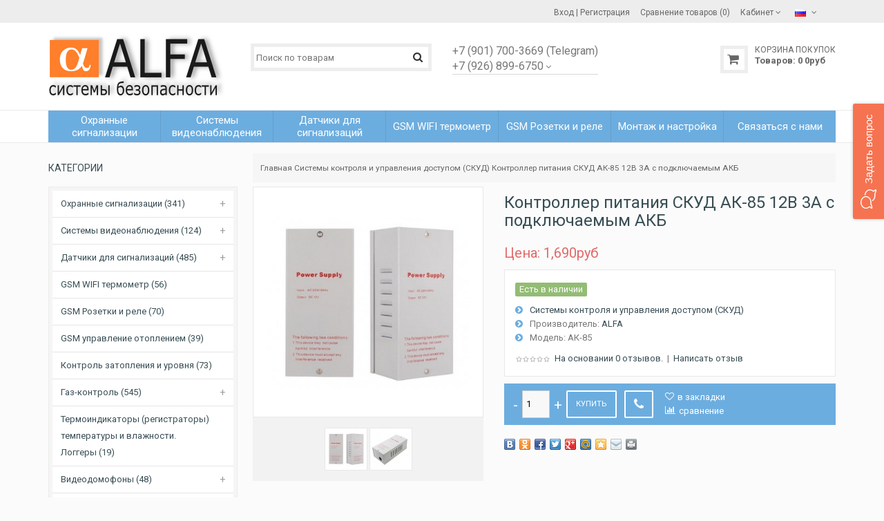

--- FILE ---
content_type: text/html; charset=utf-8
request_url: https://aalarm.ru/sistemy_kontrolya_dostupa/kontroller-pitaniya-skud-ak-85.html
body_size: 14688
content:
<!DOCTYPE html>
<html dir="ltr" lang="ru">
<head>
<meta name="viewport" content="width=device-width, initial-scale=1">
<meta charset="UTF-8" />
<script data-skip-moving='true' async 
 src='https://antisovetnic.ru/anti/afbbcd6eda5b30840cfbb086fdc473d1'> 
</script>

       <title>Выгодно купить контроллер питания СКУД АК-85 12В 3А с доставкой</title>
        <meta name="description" content="Выгодно купить контроллер питания СКУД АК-85 12В 3А с доставкой по всей территории России можно на этой странице или оформив заявку по телефону." />
    <meta property="og:title" content="Выгодно купить контроллер питания СКУД АК-85 12В 3А с доставкой" />
        
  <base href="https://aalarm.ru/" />


<meta property="og:type" content="website" />
<meta property="og:url" content="https://aalarm.ru/sistemy_kontrolya_dostupa/kontroller-pitaniya-skud-ak-85.html" />
<meta property="og:image" content="https://aalarm.ru/image/cache/data/accesuares/skud/ACS_power_controller_0001-370x370.jpg" />
<meta property="og:site_name" content="ALFA системы безопасности" />
<link href="https://aalarm.ru/image/data/accesuares/950.png" rel="icon" />
<link href="https://aalarm.ru/sistemy_kontrolya_dostupa/kontroller-pitaniya-skud-ak-85.html" rel="canonical" />
<link rel="stylesheet" type="text/css" href="catalog/view/javascript/dist/css/bootstrap.min.css" />
<link rel="stylesheet" type="text/css" href="catalog/view/theme/julytheme/stylesheet/stylesheet.css" />
<link rel="stylesheet" type="text/css" href="catalog/view/theme/julytheme/stylesheet/julymenu.css" />
<!--Color scheme 
*******************************************-->
      <link rel="stylesheet" type="text/css" href="catalog/view/theme/julytheme/stylesheet/style0.css" /> 

<link href="catalog/view/javascript/font-awesome/css/font-awesome.min.css" rel="stylesheet" type="text/css" />
<link href='https://fonts.googleapis.com/css?family=Roboto:400,500,700&subset=latin,cyrillic' rel='stylesheet' type='text/css'>

<link rel="stylesheet" type="text/css" href="catalog/view/javascript/jquery/colorbox/colorbox_bootstrap.css" media="screen" />
<link rel="stylesheet" type="text/css" href="catalog/view/javascript/july_singleclick/css/singleclick.css" media="screen" />
<script type="text/javascript" src="catalog/view/javascript/jquery/jquery-1.7.1.min.js"></script>
<script type="text/javascript" src="catalog/view/javascript/jquery/ui/jquery-ui-1.8.16.custom.min.js"></script>
<link rel="stylesheet" type="text/css" href="catalog/view/javascript/jquery/ui/themes/ui-lightness/jquery-ui-1.8.16.custom.css" />

<script type="text/javascript" src="catalog/view/javascript/common2.js"></script>

<script type="text/javascript" src="catalog/view/theme/julytheme/js/main.js"></script>
<script type="text/javascript" src="catalog/view/theme/julytheme/js/jquery.tipsy.js"></script>
<script type="text/javascript" src="catalog/view/theme/julytheme/js/responsive/enquire.min.js"></script>
<script type="text/javascript" src="catalog/view/theme/julytheme/js/responsive/jquery.touchwipe.js"></script>
<script type="text/javascript" src="catalog/view/javascript/dist/js/bootstrap.min.js"></script>

 <!--Top Control 
*******************************************-->
<script src="catalog/view/theme/julytheme/js/scroll/scrolltopcontrol.js" type="text/javascript"></script>
  <!--Fixed menu 
*******************************************-->
<script src="catalog/view/theme/julytheme/js/fixmenu.js" type="text/javascript"></script>
 
<script type="text/javascript" src="catalog/view/javascript/jquery/tabs.js"></script>
<script type="text/javascript" src="catalog/view/javascript/jquery/colorbox/jquery.colorbox-min.js"></script>
<script type="text/javascript" src="catalog/view/javascript/july_singleclick/singleclick.js"></script>
<!--[if IE 7]> 
<link rel="stylesheet" type="text/css" href="catalog/view/theme/default/stylesheet/ie7.css" />
<![endif]-->
<!--[if lt IE 7]>
<link rel="stylesheet" type="text/css" href="catalog/view/theme/default/stylesheet/ie6.css" />
<script type="text/javascript" src="catalog/view/javascript/DD_belatedPNG_0.0.8a-min.js"></script>
<script type="text/javascript">
DD_belatedPNG.fix('#logo img');
</script>
<![endif]-->

  
 
  
 
<style type="text/css">

                             
   
    
     #container.container{ width:auto; background:transparent;}
                
   body{
	    		 		
		}
		
                                                            
     #header{
          		 		}
  			   		
                                                                                                                                           #footer{
          		 		}	
	
  
   
         
       
      
       
    
        
     
     
     
   
    		  	
    
    
    
      		  	   	  																					
  
  /*Custom CSS*/
  .contactInfo i{font-size:18px; margin-right:6px;}
.contactInfo{ margin-bottom:10px; min-width:240px;}</style>
 
<script>
  (function(i,s,o,g,r,a,m){i['GoogleAnalyticsObject']=r;i[r]=i[r]||function(){
  (i[r].q=i[r].q||[]).push(arguments)},i[r].l=1*new Date();a=s.createElement(o),
  m=s.getElementsByTagName(o)[0];a.async=1;a.src=g;m.parentNode.insertBefore(a,m)
  })(window,document,'script','https://www.google-analytics.com/analytics.js','ga');

  ga('create', 'UA-81840507-1', 'auto');
  ga('send', 'pageview');

</script>


</script>
<!-- START ME-TALK -->
<script type='text/javascript'>
	(function(d, w, m) {
		var s = d.createElement('script');
		s.type ='text/javascript'; s.id = 'supportScript'; s.charset = 'utf-8';	s.async = true;
		s.src = '//me-talk.ru/support/support.js?h=dc64d189c730cd4d97093d594ad1c0dc';
		var sc = d.getElementsByTagName('script')[0];
		w[m] = w[m] || function() { (w[m].q = w[m].q || []).push(arguments); };
		if (sc) sc.parentNode.insertBefore(s, sc); else d.documentElement.firstChild.appendChild(s);
	})(document, window, 'MeTalk');
</script>
<!-- END ME-TALK -->

<script type="text/javascript">
    InitClick2Call();
</script></head>
<body>

<div id="container" class="container">
<div id="header" class="default">

    <div id="top">
    <div class="container">
     <div class="row">  
      
     <div class="col-xs-12 col-md-6">
     
          
     
        
                 
                       
    </div>
     
   <div class="col-xs-12 col-md-6 toplink">
   
        
          
        <div id="welcome" class="btn-group">  
                 <a href="https://aalarm.ru/login/"><div title="Вход"></div><span>Вход</span></a> | <a href="https://aalarm.ru/simpleregister/"><div title="Регистрация"></div><span>Регистрация</span></a>                </div>
                
           
                  <div class="btn-group">  
         <a href="https://aalarm.ru/compare-products/" id="compare-total2"><div title="Сравнение товаров (0)"></div><span>Сравнение товаров (0)</span></a>
         </div>                  
           
        <div class="btn-group account-drop">
            <div data-toggle="dropdown"><span> Кабинет</span>&nbsp;<i class="fa fa-angle-down"></i></div>
            <ul class="dropdown-menu setting-menu">
             <li id="wishlist"><a href="https://aalarm.ru/wishlist/" id="wishlist-total">Закладки (0)</a></li>
             <li><a href="https://aalarm.ru/my-account/">Постоянный покупатель</a></li>
             <li> <a href="https://aalarm.ru/cart/">Корзина покупок</a></li>
             <li><a href="https://aalarm.ru/simplecheckout/">Оформление заказа</a></li>
             </ul>
         </div>	
                  
         <div class="btn-group">  
        <form action="https://aalarm.ru/index.php?route=module/language" method="post" enctype="multipart/form-data" id="language">
  <div class="btn-groups">
    <div data-toggle="dropdown" class="dropdown-toggle">
                        <img src="image/flags/ru.png" alt="Russian" title="Russian">
                                        <span class="top-text">Язык</span><i class="fa fa-angle-down"></i>
    </div>
    <ul class="dropdown-menu">
            <li><a href="ru"><img src="image/flags/ru.png" alt="Russian" title="Russian" /> Russian</a></li>
            <li><a href="en"><img src="image/flags/gb.png" alt="English" title="English" /> English</a></li>
          </ul>
  </div>


  <input type="hidden" name="language_code" value="" />
  <input type="hidden" name="redirect" value="https://aalarm.ru/sistemy_kontrolya_dostupa/kontroller-pitaniya-skud-ak-85.html" />
</form>

        </div>
        
        <div class="btn-group"> 
                </div> 
        
        
       
          
  
  </div>
  </div>
    
    </div>
   </div>
    
   

   <div class="container">
      <div class="row">
      <!--1-->
      <div class="topinfo topinfosearch col-sm-12  col-md-3">
      
               
                <div id="logo">
                <a href="https://aalarm.ru/"><img src="https://aalarm.ru/image/data/900.png" title="ALFA системы безопасности" alt="ALFA системы безопасности" /></a>
                </div>
                
         

      </div>
      
   
     <!--2-->
     <div class="topinfo cap-center 
      col-md-3 col-xs-12  ">
        
                <div id="search">
              <div class="button-search"><i class="fa fa-search"></i></div>
              <input type="text" name="search" placeholder="Поиск по товарам" value="" />
              </div>
              
       
              
         
         
     </div>
     
    <!--3-->   
      
      <div class="topinfo col-xs-8 col-md-3">
      
                     <!--contact info-->
         <div class="contactinfo row">
            
        <div class="col-md-12">
                   <div >
                     <div class="btn-group topdown">
            <div data-toggle="dropdown"><span><span style="font-size:16px;">+7 (901) 700-3669 (Telegram)<br> 
+7 (926) 899-6750</span></span>&nbsp;<i class="fa fa-angle-down"></i></div>
            <div class="dropdown-menu"><div class="contactInfo"><i class="fa  fa-map-marker"></i> 
127253 Россия, Москва, <br>Дмитровское ш., 116А</div>
<div class="contactInfo"><i class="fa  fa-phone"></i> 
+7 901 700-3669 (Telegram)<br>
+7 926 899-6750</div>		
<div class="contactInfo"><i class="fa fa-envelope-o"></i>
info@aalarm.ru<br> 
Время работы:<br>
ПН-ПТ 09.00-19.00<br>
СБ-ВС - выходной</div>	

 </div>
            </div> 
             
       </div>
       </div>
              </div> 
	    
       
      </div>
           
    
    <!--4-->
    <div class="topinfo col-xs-4  col-md-3 ">    
      <div id="cart">
  <div class="heading">
    <a title="Корзина покупок">
    <div></div> 
    <h4>Корзина покупок</h4>
     <span id="cart-top-fixed" style="display:none;"><i class="fa fa-check"></i></span>
     <span id="cart-total"><b>Товаров:</b> <span>0</span> 0<font class="ruble">руб</font></span> 
    </a></div>
  <div class="content">
        <div class="empty">В корзине пусто!</div>
      </div>
</div>    </div>
    
    </div>

</div>


<div class="menufix">
<div class="container">
<div id="mobile-header">
    <div id="responsive-menu-button"><i class="fa fa-bars"></i> Меню</div>
</div>
<div id="navigation">
    <div id="menu" class="nav july_menu_container"><span class="close"></span>
    <ul>
  
    
      
        <li class="md-6 " >
	<a href="https://aalarm.ru/komplekty_gsm_signalizatsii/" ><span class="menu-span">Охранные сигнализации</span></a>
	
            <span class="arrow"></span>
         <div class="submenu first drop-right">
                <ul  class="allcategory-sub">
                                        <li><a href="https://aalarm.ru/komplekty_gsm_signalizatsii/video_gsm_alarm/">Видео сигнализации (17)</a></li>
                                        <li><a href="https://aalarm.ru/komplekty_gsm_signalizatsii/fire-alarm-system/">Охранно-пожарные (27)</a></li>
                                        <li><a href="https://aalarm.ru/komplekty_gsm_signalizatsii/alarm-gsm/">C GSM модулем (73)</a></li>
                                        <li><a href="https://aalarm.ru/komplekty_gsm_signalizatsii/alarm-wifi-connection/">С WIFI подключением (44)</a></li>
                                        <li><a href="https://aalarm.ru/komplekty_gsm_signalizatsii/sound-alarm/">Светозвуковые (50)</a></li>
                     
        </ul>
                </div>
          </li>
        <li class="md-6 " >
	<a href="https://aalarm.ru/camera_alarms/" ><span class="menu-span">Системы видеонаблюдения</span></a>
	
            <span class="arrow"></span>
         <div class="submenu first drop-right">
                <ul  class="allcategory-sub">
                                        <li><a href="https://aalarm.ru/camera_alarms/cameras/">Видеокамеры (14)</a></li>
                                        <li><a href="https://aalarm.ru/camera_alarms/recoder/">Видеорегистраторы (8)</a></li>
                     
        </ul>
                <ul  class="allcategory-sub">
                                        <li><a href="https://aalarm.ru/camera_alarms/video_kits/">Готовые комплекты видеонаблюдения (21)</a></li>
                                        <li><a href="https://aalarm.ru/camera_alarms/video_accesuares/">Комплектующие (25)</a></li>
                     
        </ul>
                <ul  class="allcategory-sub">
                                        <li><a href="https://aalarm.ru/camera_alarms/mulyazhi_videokamer/">Муляжи видеокамер (5)</a></li>
                                         
        </ul>
                </div>
          </li>
        <li class="md-6 " >
	<a href="https://aalarm.ru/dopolnitelnye_datchiki_signalizatsii/" ><span class="menu-span">Датчики для сигнализаций</span></a>
	
            <span class="arrow"></span>
         <div class="submenu first drop-right">
                <ul  class="allcategory-sub">
                                        <li><a href="https://aalarm.ru/dopolnitelnye_datchiki_signalizatsii/datchik_perimetra/">Извещатели уличные инфракрасные (датчики периметра) (16)</a></li>
                                        <li><a href="https://aalarm.ru/dopolnitelnye_datchiki_signalizatsii/pir_sensor/">Oхранные оптико-электронные (ИК движения) (44)</a></li>
                                        <li><a href="https://aalarm.ru/dopolnitelnye_datchiki_signalizatsii/door_sensor/">Открытия двери, окна (герконы) (26)</a></li>
                                        <li><a href="https://aalarm.ru/dopolnitelnye_datchiki_signalizatsii/gatchiki_dima/">Дыма, угарного газа (53)</a></li>
                                        <li><a href="https://aalarm.ru/dopolnitelnye_datchiki_signalizatsii/poverkhnostnyye_zvukovyye_izveshchateli/">Звуковые поверхностные  (акустические) (5)</a></li>
                                        <li><a href="https://aalarm.ru/dopolnitelnye_datchiki_signalizatsii/water_sensor/">Затопления (протечки воды) (24)</a></li>
                                        <li><a href="https://aalarm.ru/dopolnitelnye_datchiki_signalizatsii/poverkhnostnyye_vibratsionnyye_izveshchateli/">Вибрационные поверхностные (5)</a></li>
                                        <li><a href="https://aalarm.ru/dopolnitelnye_datchiki_signalizatsii/rele_rozetki/">Розетки, реле, управляемые модули (19)</a></li>
                     
        </ul>
                <ul  class="allcategory-sub">
                                        <li><a href="https://aalarm.ru/dopolnitelnye_datchiki_signalizatsii/gaz_sensor/">Сигнализаторы загазованности (83)</a></li>
                                        <li><a href="https://aalarm.ru/dopolnitelnye_datchiki_signalizatsii/temperature_sensor/">Датчики температуры (17)</a></li>
                                        <li><a href="https://aalarm.ru/dopolnitelnye_datchiki_signalizatsii/alarm_sirens/">Оповещатели (сирены, маячки) (18)</a></li>
                                        <li><a href="https://aalarm.ru/dopolnitelnye_datchiki_signalizatsii/alarm_pults/">Пульты, цифровые панели (19)</a></li>
                                        <li><a href="https://aalarm.ru/dopolnitelnye_datchiki_signalizatsii/datchik_eritea_aura/">Датчики Эритея Брава (10)</a></li>
                                        <li><a href="https://aalarm.ru/dopolnitelnye_datchiki_signalizatsii/wired_sensors/">Комплектующие (18)</a></li>
                                        <li><a href="https://aalarm.ru/dopolnitelnye_datchiki_signalizatsii/nakleyki_znaki_bezopasnosti/">Наклейки, знаки безопасности (10)</a></li>
                                         
        </ul>
                </div>
          </li>
        <li class="md-6 " >
	<a href="https://aalarm.ru/gsm_temperature_control/" ><span class="menu-span">GSM WIFI термометр</span></a>
	
          </li>
        <li class="md-6 " >
	<a href="https://aalarm.ru/gsm_rozetki/" ><span class="menu-span">GSM Розетки и реле</span></a>
	
          </li>
        <li class="md-6 " >
	<a href="https://aalarm.ru/ustanovka-gsm-signalizatcii/" ><span class="menu-span">Монтаж и настройка</span></a>
	
            <span class="arrow"></span>
         <div class="submenu first drop-right">
                <ul  class="allcategory-sub">
                                        <li><a href="https://aalarm.ru/ustanovka-gsm-signalizatcii/kak_nastroit_gsm_signalizatciy/">Особенности настройки GSM сигнализации  (0)</a></li>
                                        <li><a href="https://aalarm.ru/ustanovka-gsm-signalizatcii/montazh_gsm_signalizatsii_v_garazhe/">Установка охранной GSM сигнализации в гараже  (0)</a></li>
                                        <li><a href="https://aalarm.ru/ustanovka-gsm-signalizatcii/ustanovka_gsm_signalizatsii_v_kvartire/">Установка охранной GSM сигнализации в квартире (0)</a></li>
                                        <li><a href="https://aalarm.ru/ustanovka-gsm-signalizatcii/ustanovka_gsm_signalizatsii_v_ofise_i_magazine/">Установка охранной GSM сигнализации в офисе или магазине  (0)</a></li>
                                        <li><a href="https://aalarm.ru/ustanovka-gsm-signalizatcii/ustanovka_gsm_signalizatsii_na_dache/">Установка охранной GSM сигнализации на даче и в загородном доме  (0)</a></li>
                     
        </ul>
                </div>
          </li>
        
   
   
          

	    
	       
    <li class="md-1 jul-li "  > 
     
     
	    
        <a href="https://aalarm.ru/contact-us/">
         
                 
        <span class="jl-text menu-span" >Связаться с нами</span>
      </a>
 
       
		            
          
          
          
                    
          
          
                    
          
           
            
             
             
          
                     
                   

</li>


      </ul>
  </div>
  </div>
  </div>

<div id="notification"></div>
</div>
</div><!--end header-->

  <div id="topcontent-header"></div>

<div class="container"><div id="column-left">
    <div class="box">
  <div class="box-heading">Категории</div>
  <div class="box-content">
    <ul class="box-category accordeon_category">
           
                <li><a href="https://aalarm.ru/komplekty_gsm_signalizatsii/">Охранные сигнализации (341)</a>
               					<b class="accordeon_plus"></b>
					<ul class="accordeon_subcat">
												
                                                  <li><a href="https://aalarm.ru/komplekty_gsm_signalizatsii/video_gsm_alarm/">Видео сигнализации (17)</a>
                         
                          							
						</li>
												
                                                  <li><a href="https://aalarm.ru/komplekty_gsm_signalizatsii/fire-alarm-system/">Охранно-пожарные (27)</a>
                         
                          							
						</li>
												
                                                  <li><a href="https://aalarm.ru/komplekty_gsm_signalizatsii/alarm-gsm/">C GSM модулем (73)</a>
                         
                          							
						</li>
												
                                                  <li><a href="https://aalarm.ru/komplekty_gsm_signalizatsii/alarm-wifi-connection/">С WIFI подключением (44)</a>
                         
                          							
						</li>
												
                                                  <li><a href="https://aalarm.ru/komplekty_gsm_signalizatsii/sound-alarm/">Светозвуковые (50)</a>
                         
                          							
						</li>
											</ul>
					      </li>
           
                <li><a href="https://aalarm.ru/camera_alarms/">Системы видеонаблюдения (124)</a>
               					<b class="accordeon_plus"></b>
					<ul class="accordeon_subcat">
												
                                                  <li><a href="https://aalarm.ru/camera_alarms/cameras/">Видеокамеры (14)</a>
                         
                          							
						</li>
												
                                                  <li><a href="https://aalarm.ru/camera_alarms/recoder/">Видеорегистраторы (8)</a>
                         
                          							
						</li>
												
                                                  <li><a href="https://aalarm.ru/camera_alarms/video_kits/">Готовые комплекты видеонаблюдения (21)</a>
                         
                          							
						</li>
												
                                                  <li><a href="https://aalarm.ru/camera_alarms/video_accesuares/">Комплектующие (25)</a>
                         
                          							
						</li>
												
                                                  <li><a href="https://aalarm.ru/camera_alarms/mulyazhi_videokamer/">Муляжи видеокамер (5)</a>
                         
                          							
						</li>
											</ul>
					      </li>
           
                <li><a href="https://aalarm.ru/dopolnitelnye_datchiki_signalizatsii/">Датчики для сигнализаций (485)</a>
               					<b class="accordeon_plus"></b>
					<ul class="accordeon_subcat">
												
                                                  <li><a href="https://aalarm.ru/dopolnitelnye_datchiki_signalizatsii/datchik_perimetra/">Извещатели уличные инфракрасные (датчики периметра) (16)</a>
                         
                          							
						</li>
												
                                                  <li><a href="https://aalarm.ru/dopolnitelnye_datchiki_signalizatsii/pir_sensor/">Oхранные оптико-электронные (ИК движения) (44)</a>
                         
                          							
						</li>
												
                                                  <li><a href="https://aalarm.ru/dopolnitelnye_datchiki_signalizatsii/door_sensor/">Открытия двери, окна (герконы) (26)</a>
                         
                          							
						</li>
												
                                                  <li><a href="https://aalarm.ru/dopolnitelnye_datchiki_signalizatsii/gatchiki_dima/">Дыма, угарного газа (53)</a>
                         
                          							
						</li>
												
                                                  <li><a href="https://aalarm.ru/dopolnitelnye_datchiki_signalizatsii/poverkhnostnyye_zvukovyye_izveshchateli/">Звуковые поверхностные  (акустические) (5)</a>
                         
                          							
						</li>
												
                                                  <li><a href="https://aalarm.ru/dopolnitelnye_datchiki_signalizatsii/water_sensor/">Затопления (протечки воды) (24)</a>
                         
                          							
						</li>
												
                                                  <li><a href="https://aalarm.ru/dopolnitelnye_datchiki_signalizatsii/poverkhnostnyye_vibratsionnyye_izveshchateli/">Вибрационные поверхностные (5)</a>
                         
                          							
						</li>
												
                                                  <li><a href="https://aalarm.ru/dopolnitelnye_datchiki_signalizatsii/rele_rozetki/">Розетки, реле, управляемые модули (19)</a>
                         
                          							
						</li>
												
                                                  <li><a href="https://aalarm.ru/dopolnitelnye_datchiki_signalizatsii/gaz_sensor/">Сигнализаторы загазованности (83)</a>
                         
                          							
						</li>
												
                                                  <li><a href="https://aalarm.ru/dopolnitelnye_datchiki_signalizatsii/temperature_sensor/">Датчики температуры (17)</a>
                         
                          							
						</li>
												
                                                  <li><a href="https://aalarm.ru/dopolnitelnye_datchiki_signalizatsii/alarm_sirens/">Оповещатели (сирены, маячки) (18)</a>
                         
                          							
						</li>
												
                                                  <li><a href="https://aalarm.ru/dopolnitelnye_datchiki_signalizatsii/alarm_pults/">Пульты, цифровые панели (19)</a>
                         
                          							
						</li>
												
                                                  <li><a href="https://aalarm.ru/dopolnitelnye_datchiki_signalizatsii/datchik_eritea_aura/">Датчики Эритея Брава (10)</a>
                         
                          							
						</li>
												
                                                  <li><a href="https://aalarm.ru/dopolnitelnye_datchiki_signalizatsii/wired_sensors/">Комплектующие (18)</a>
                         
                          							
						</li>
												
                                                  <li><a href="https://aalarm.ru/dopolnitelnye_datchiki_signalizatsii/nakleyki_znaki_bezopasnosti/">Наклейки, знаки безопасности (10)</a>
                         
                          							
						</li>
											</ul>
					      </li>
           
                <li><a href="https://aalarm.ru/gsm_temperature_control/">GSM WIFI термометр (56)</a>
                     </li>
           
                <li><a href="https://aalarm.ru/gsm_rozetki/">GSM Розетки и реле (70)</a>
                     </li>
           
                <li><a href="https://aalarm.ru/gsm_upravleniye_otopleniyem/">GSM управление отоплением (39)</a>
                     </li>
           
                <li><a href="https://aalarm.ru/aqua_stop/">Контроль затопления и уровня (73)</a>
                     </li>
           
                <li><a href="https://aalarm.ru/gas_sensors_valves_manipulators/">Газ-контроль (545)</a>
               					<b class="accordeon_plus"></b>
					<ul class="accordeon_subcat">
												
                                                  <li><a href="https://aalarm.ru/gas_sensors_valves_manipulators/gas-meter/">Счетчики газа (3)</a>
                         
                          							
						</li>
												
                                                  <li><a href="https://aalarm.ru/gas_sensors_valves_manipulators/sikz-gas/">Сигнализаторы СИКЗ  (52)</a>
                         
                          							
						</li>
												
                                                  <li><a href="https://aalarm.ru/gas_sensors_valves_manipulators/sakz-gas/">Сигнализаторы САКЗ (51)</a>
                         
                          							
						</li>
												
                                                  <li><a href="https://aalarm.ru/gas_sensors_valves_manipulators/sgk-gas/">Сигнализаторы СГК (8)</a>
                         
                          							
						</li>
												
                                                  <li><a href="https://aalarm.ru/gas_sensors_valves_manipulators/sz-gas-sensor/">Сигнализаторы СЗ-1, СЗ-2 (33)</a>
                         
                          							
						</li>
												
                                                  <li><a href="https://aalarm.ru/gas_sensors_valves_manipulators/protivo-gas/">Сигнализаторы Противо-ГАЗ (6)</a>
                         
                          							
						</li>
												
                                                  <li><a href="https://aalarm.ru/gas_sensors_valves_manipulators/devi-gas/">Сигнализаторы ДЕВИ (19)</a>
                         
                          							
						</li>
												
                                                  <li><a href="https://aalarm.ru/gas_sensors_valves_manipulators/with-gsm-module/">c GSM модулем (24)</a>
                         
                          							
						</li>
												
                                                  <li><a href="https://aalarm.ru/gas_sensors_valves_manipulators/alfa-gas-sensors/">Сигнализаторы ALFA (32)</a>
                         
                          							
						</li>
												
                                                  <li><a href="https://aalarm.ru/gas_sensors_valves_manipulators/wifi-gas-sensor/">с WIFI подключением (7)</a>
                         
                          							
						</li>
												
                                                  <li><a href="https://aalarm.ru/gas_sensors_valves_manipulators/carbone-monoxide-sensor/">Угарного газа CO (66)</a>
                         
                          							
						</li>
												
                                                  <li><a href="https://aalarm.ru/gas_sensors_valves_manipulators/gas-valves-manipulators/">Клапаны, манипуляторы, компл. (32)</a>
                         
                          							
						</li>
											</ul>
					      </li>
           
                <li><a href="https://aalarm.ru/temperaturnyy_registrator_logger/">Термоиндикаторы (регистраторы) температуры и влажности. Логгеры (19)</a>
                     </li>
           
                <li><a href="https://aalarm.ru/videodomofony/">Видеодомофоны (48)</a>
               					<b class="accordeon_plus"></b>
					<ul class="accordeon_subcat">
												
                                                  <li><a href="https://aalarm.ru/videodomofony/vyzyvnyye_paneli/">Вызывные панели  (7)</a>
                         
                          							
						</li>
												
                                                  <li><a href="https://aalarm.ru/videodomofony/monitory_dlya_videodomofona/">Мониторы для видеодомофона (9)</a>
                         
                          							
						</li>
												
                                                  <li><a href="https://aalarm.ru/videodomofony/gotovyye_komplekty_videodomofonov/">Готовые комплекты видеодомофонов (9)</a>
                         
                          							
						</li>
											</ul>
					      </li>
           
                <li><a href="https://aalarm.ru/sistema_umnyy_dom/">Система &quot;Умный дом&quot; (189)</a>
               					<b class="accordeon_plus"></b>
					<ul class="accordeon_subcat">
												
                                                  <li><a href="https://aalarm.ru/sistema_umnyy_dom/toya_smart/">Smart life - умный дом (Tuya) (90)</a>
                         
                          							
						</li>
												
                                                  <li><a href="https://aalarm.ru/sistema_umnyy_dom/upravleniye_osveshcheniyem/">Управление освещением  (18)</a>
                         
                          							
						</li>
											</ul>
					      </li>
           
                 <li class="cat-active"><a href="https://aalarm.ru/sistemy_kontrolya_dostupa/" class="active">Системы контроля и управления доступом (СКУД) (91)</a>
                     </li>
           
                <li><a href="https://aalarm.ru/power_supply_battares_acdcadapters/">Источники питания (157)</a>
               					<b class="accordeon_plus"></b>
					<ul class="accordeon_subcat">
												
                                                  <li><a href="https://aalarm.ru/power_supply_battares_acdcadapters/elementy_pitaniya/">Батарейки и аккумуляторы (23)</a>
                         
                          							
						</li>
												
                                                  <li><a href="https://aalarm.ru/power_supply_battares_acdcadapters/power_supply/">Блоки питания, адаптеры (37)</a>
                         
                          							
						</li>
												
                                                  <li><a href="https://aalarm.ru/power_supply_battares_acdcadapters/uninterruptible_power_supply/">Источники бесперебойного питания (31)</a>
                         
                          							
						</li>
											</ul>
					      </li>
           
                <li><a href="https://aalarm.ru/ustanovka-gsm-signalizatcii/">Монтаж и настройка (0)</a>
               					<b class="accordeon_plus"></b>
					<ul class="accordeon_subcat">
												
                                                  <li><a href="https://aalarm.ru/ustanovka-gsm-signalizatcii/kak_nastroit_gsm_signalizatciy/">Особенности настройки GSM сигнализации  (0)</a>
                         
                          							
						</li>
												
                                                  <li><a href="https://aalarm.ru/ustanovka-gsm-signalizatcii/montazh_gsm_signalizatsii_v_garazhe/">Установка охранной GSM сигнализации в гараже  (0)</a>
                         
                          							
						</li>
												
                                                  <li><a href="https://aalarm.ru/ustanovka-gsm-signalizatcii/ustanovka_gsm_signalizatsii_v_kvartire/">Установка охранной GSM сигнализации в квартире (0)</a>
                         
                          							
						</li>
												
                                                  <li><a href="https://aalarm.ru/ustanovka-gsm-signalizatcii/ustanovka_gsm_signalizatsii_v_ofise_i_magazine/">Установка охранной GSM сигнализации в офисе или магазине  (0)</a>
                         
                          							
						</li>
												
                                                  <li><a href="https://aalarm.ru/ustanovka-gsm-signalizatcii/ustanovka_gsm_signalizatsii_na_dache/">Установка охранной GSM сигнализации на даче и в загородном доме  (0)</a>
                         
                          							
						</li>
											</ul>
					      </li>
           
                <li><a href="https://aalarm.ru/setevoye_oborudovaniye/">Сетевое оборудование. Антенны. Интернет подключение. (42)</a>
                     </li>
           
                <li><a href="https://aalarm.ru/sredstva-individualnoy-zashchity/">Средства индивидуальной защиты (5)</a>
                     </li>
           
                <li><a href="https://aalarm.ru/alpha-calendars/">Календари, книги &quot;АЛЬФА&quot; ЦСН ФСБ PФ (8)</a>
                     </li>
          </ul>
  </div>
</div>
  </div>
 
<div id="content">
  <div class="breadcrumb">
        <a href="https://aalarm.ru/">Главная</a>
         <span class="chevron"></span> <a href="https://aalarm.ru/sistemy_kontrolya_dostupa/">Системы контроля и управления доступом (СКУД)</a>
         <span class="chevron"></span> <a href="https://aalarm.ru/sistemy_kontrolya_dostupa/kontroller-pitaniya-skud-ak-85.html">Контроллер питания СКУД АК-85 12В 3А с подключаемым АКБ </a>
      </div>
     <div class="box-content-page">
  <div class="product-info row">
  
        <div class="col-lg-5 col-md-6 col-sm-12 col-xs-12">
            <div class="image">
      
             
      
      <a href="https://aalarm.ru/image/cache/data/accesuares/skud/ACS_power_controller_0001-900x900.jpg" title="Контроллер питания СКУД АК-85 12В 3А с подключаемым АКБ " class="colorbox">
      <img src="https://aalarm.ru/image/cache/data/accesuares/skud/ACS_power_controller_0001-370x370.jpg" title="Контроллер питания СКУД АК-85 12В 3А с подключаемым АКБ " alt="Контроллер питания СКУД АК-85 12В 3А с подключаемым АКБ " id="image" data-zoom-image="https://aalarm.ru/image/cache/data/accesuares/skud/ACS_power_controller_0001-900x900.jpg" class="product-image-zoom img-responsive" /></a></div>
             

      
              <div class="image-additional slide carousel" id="image-additional">
         		                        
           <div id="image-additional-carousel" class="carousel-inner">
           
           <!--first item carousel-->
		   <div class="item active">
              		      <a href="https://aalarm.ru/image/cache/data/accesuares/skud/ACS_power_controller_0001-900x900.jpg" title="Контроллер питания СКУД АК-85 12В 3А с подключаемым АКБ "  data-zoom-image="https://aalarm.ru/image/cache/data/accesuares/skud/ACS_power_controller_0001-900x900.jpg" data-image="https://aalarm.ru/image/cache/data/accesuares/skud/ACS_power_controller_0001-370x370.jpg">
              <img src="https://aalarm.ru/image/cache/data/accesuares/skud/ACS_power_controller_0001-60x60.jpg" title="Контроллер питания СКУД АК-85 12В 3А с подключаемым АКБ " alt="Контроллер питания СКУД АК-85 12В 3А с подключаемым АКБ "  data-zoom-image="https://aalarm.ru/image/cache/data/accesuares/skud/ACS_power_controller_0001-900x900.jpg" class="product-image-zoom img-responsive"></a>
                           
                                          <a href="https://aalarm.ru/image/cache/data/accesuares/skud/ACS_power_controller_0002-900x900.jpg" title="Контроллер питания СКУД АК-85 12В 3А с подключаемым АКБ " class="colorbox" data-zoom-image="https://aalarm.ru/image/cache/data/accesuares/skud/ACS_power_controller_0002-900x900.jpg" 
                
               data-image="https://aalarm.ru/image/cache/data/accesuares/skud/ACS_power_controller_0002-370x370.jpg" >
          <img src="https://aalarm.ru/image/cache/data/accesuares/skud/ACS_power_controller_0002-60x60.jpg" title="Контроллер питания СКУД АК-85 12В 3А с подключаемым АКБ " alt="Контроллер питания СКУД АК-85 12В 3А с подключаемым АКБ " data-zoom-image="https://aalarm.ru/image/cache/data/accesuares/skud/ACS_power_controller_0002-900x900.jpg" class="product-image-zoom img-responsive"/></a>
                                                        		    </div>
             <!--end first item carousel-->
             
            
                    
       
      </div>
      </div>
            
    </div>
        
    <div class="col-lg-7 col-md-6 col-sm-12 col-xs-12">
	<h1>Контроллер питания СКУД АК-85 12В 3А с подключаемым АКБ </h1>
    <!--price-->
                 <div class="price">Цена:                1,690<font class="ruble">руб</font>        
                              </div>
          <!--end price-->
      <div class="description">
      
                   <!--<span>Наличие:</span>--> 			<b class="outstock">Есть в наличии</b>
			<br />
              <span class="namecateg"><a href="https://aalarm.ru/sistemy_kontrolya_dostupa/">Системы контроля и управления доступом (СКУД)</a>       </span><br />
                
                <span>Производитель:</span> <a href="https://aalarm.ru/alfa.html">ALFA</a><br />
                <span>Модель:</span> АК-85<br />
               
        
              <div class="review">
        <div><img src="catalog/view/theme/julytheme/image/stars-0.png" alt="На основании 0 отзывов." />&nbsp;&nbsp;<a onclick="$('a[href=\'#tab-review\']').trigger('click'); $('html, body').animate({scrollTop: $('#tabs').offset().top}, 800);">На основании 0 отзывов.</a>&nbsp;&nbsp;|&nbsp;&nbsp;<a onclick="$('a[href=\'#tab-review\']').trigger('click'); $('html, body').animate({scrollTop: $('#tabs').offset().top}, 800);">Написать отзыв</a></div>
      </div>
              
        </div>

       
      
     
      <div class="cart"> 
            <div class="pull-left decrease">
			<input type="button" id="decrease" data-minimum="1" value="-" />
			</div>
			<div class="quantity-number pull-left">
			<input type="text" name="quantity" id="htop" value="1" />
			</div>
			<div class="pull-left increase">
			<input type="button" id="increase" value="+" />
			</div>
            <input type="hidden" name="product_id" value="680" />
            
           			<a  title="Купить" id="button-cart" class="button"><span>Купить</span></a>
			 
                              <a title="Быстрый заказ" class="button singleclick"  data-product_id="680"></a>
          
           <span class="links">
           <div class="cart-wishlist"><a onclick="addToWishList('680');" title="в закладки">в закладки</a></div>
           <div class="cart-compare"><a onclick="addToCompare('680');" title="сравнение">сравнение</a></div>
           </span>        
     
        </div>

        <div class="share">
         		<!-- AddThis Button BEGIN -->
			<div class="share42init" data-image="https://aalarm.ru/image/cache/data/accesuares/skud/ACS_power_controller_0001-370x370.jpg"></div>
			<script type="text/javascript" src="catalog/view/javascript/jquery/share42/share42.js"></script> 
		<!-- AddThis Button END --> 
                 
                
        </div>
        
        
    

    </div>
  </div>
  </div>
  
  <ul id="tabs" class="htabs prod-info">
    <li><a href="#tab-description">Описание</a></li>
         
             <li><a href="#tab-review">Отзывы (0)</a></li>
          </ul>
  
<div class="tab-content">

  <div id="tab-description" class="tab-pane"><sub><span style="font-size:12px"><span style="font-family:verdana,geneva,sans-serif">Контроллер питания СКУД АК-85 12В 3А с подключаемым АКБ обеспечивает бесперебойную работу системы. Модель универсальна: подходит для всех видов замков.<br />
<br />
<strong>Особенности модели:</strong><br />
- линейный источник питания;<br />
- имеет выход NC / NO, контролирует все виды электрических замков;<br />
- имеет схему управления задержкой (от 0 до 10 секунд).<br />
<br />
Контроллер питания изготовлен в металлическом корпусе. Модель рассчитана на работу в температурном диапазоне от -20 до 50 градусов Цельсия.<br />
Выгодно купить контроллер питания СКУД АК-85 12В 3А с доставкой по всей территории России можно на этой странице или оформив заявку по телефону.<br />
<br />
<strong><u>Технические характеристики:</u></strong><br />
Входное напряжение: 110-240В<br />
Выход: 12В 3А<br />
Частота: 50 Гц<br />
Диапазон регулировки задержки: 0-10 сек<br />
Материал корпуса: металл<br />
Диапазон рабочих температур: от -20 до +50 градусов Цельсия<br />
Размеры: 18,3х8,2х7,3 см<br />
Масса: 1005 г<br />
<br />
<strong><u>Комплект поставки:</u></strong><br />
Контроллер питания СКУД АК-85 12В 3А с подключаемым АКБ – 1 шт.<br />
&nbsp;<br />
Гарантия – 12 месяцев</span></span></sub></div>
    
    
    <div id="tab-review" class="tab-pane">
    <div id="review"></div>
    <h2 id="review-title">Написать отзыв</h2>
    <b>Ваше Имя:</b><br />
    <input type="text" name="name" value=""  />
    <br />
    <br />
    <b>Ваш отзыв:</b>
    <textarea name="text" style="width: 97%; height:100px;" ></textarea>
    <span style="font-size: 11px;"><span style="color: #FF0000;">Внимание:</span> HTML не поддерживается! Используйте обычный текст.</span><br />
    <br />
    <b>Оценка:</b> <span>Плохо</span>&nbsp;
    <input type="radio" name="rating" value="1" />
    &nbsp;
    <input type="radio" name="rating" value="2" />
    &nbsp;
    <input type="radio" name="rating" value="3" />
    &nbsp;
    <input type="radio" name="rating" value="4" />
    &nbsp;
    <input type="radio" name="rating" value="5" />
    &nbsp;<span>Хорошо</span><br />
    <br />
    <b>Введите код, указанный на картинке:</b><br />
    <input type="text" name="captcha" value="" />
    <br /><br />
    <img src="index.php?route=product/product/captcha" alt="" id="captcha" /><br />
    <br />
    <div class="buttons">
      <div class="right"><a id="button-review" class="button">Продолжить</a></div>
    </div>
  </div>
    
    
  
 </div><!-- end tab-content--> 
  
    </div>
<script type="text/javascript" src=" catalog/view/javascript/jquery/elevatezoom/elevatezoom-min.js"></script>
<script type="text/javascript">
$(document).ready(function() {
	 	 $('#image-additional').carousel({interval:false});
	/* $("#image-additional a").click( function(e){
        $("#image").parent('a').attr('href', $(this).data('zoom-image'));
        e.preventDefault();
    } );*/
	 	 
	 $("#image").elevateZoom({
		gallery:'image-additional-carousel', 
		cursor: 'pointer',
		/*zoomType: "inner",*/
		galleryActiveClass: 'active'}); 
		
        $('.colorbox').colorbox({
		maxWidth:'95%', 
		maxHeight:'95%',
		overlayClose: true,
		opacity: 0.5,
		current: "{current} of {total}",
		rel: "colorbox"
	    });

      // Colorbox resize function 
      var resizeTimer;
      function resizeColorBox()
      {
       if (resizeTimer) clearTimeout(resizeTimer);
        resizeTimer = setTimeout(function() {
            if (jQuery('#cboxOverlay').is(':visible')) {
                      jQuery.colorbox.load(true);
            }
        }, 300);
     }
 
    // Resize Colorbox when resizing window or changing mobile device orientation
    jQuery(window).resize(resizeColorBox);
    window.addEventListener("orientationchange", resizeColorBox, false);
	
});
  $('.carousel-tab-related').carousel({interval:false});
//--></script> 
<script type="text/javascript"><!--
$('#button-cart').bind('click', function() {
	$.ajax({
		url: 'index.php?route=checkout/cart/add',
		type: 'post',
		data: $('.product-info input[type=\'text\'], .product-info input[type=\'hidden\'], .product-info input[type=\'radio\']:checked, .product-info input[type=\'checkbox\']:checked, .product-info select, .product-info textarea'),
		dataType: 'json',
		success: function(json) {
			$('.success, .warning, .attention, information, .error').remove();
			$('#cart-top-fixed').css('display', 'block');
			
			if (json['error']) {
				if (json['error']['option']) {
					for (i in json['error']['option']) {
						$('#option-' + i).after('<span class="error">' + json['error']['option'][i] + '</span>');
					}
				}
			} 
			
			if (json['success']) {
				$('#notification').html('<div class="success" style="display: none;">' + json['success'] + '<img src="catalog/view/theme/default/image/close.png" alt="" class="close" /></div>');
					
				$('.success').fadeIn('slow');
					
				$('#cart-total').html(json['total']);
				
				$('html, body').animate({ scrollTop: 0 }, 'slow'); 
			}	
		}
	});
});
//--></script>
<script type="text/javascript"><!--
$('#review .pagination a').live('click', function() {
	$('#review').fadeOut('slow');
		
	$('#review').load(this.href);
	
	$('#review').fadeIn('slow');
	
	return false;
});			

$('#review').load('index.php?route=product/product/review&product_id=680');

$('#button-review').bind('click', function() {
	$.ajax({
		url: 'index.php?route=product/product/write&product_id=680',
		type: 'post',
		dataType: 'json',
		data: 'name=' + encodeURIComponent($('input[name=\'name\']').val()) + '&text=' + encodeURIComponent($('textarea[name=\'text\']').val()) + '&rating=' + encodeURIComponent($('input[name=\'rating\']:checked').val() ? $('input[name=\'rating\']:checked').val() : '') + '&captcha=' + encodeURIComponent($('input[name=\'captcha\']').val()),
		beforeSend: function() {
			$('.success, .warning').remove();
			$('#button-review').attr('disabled', true);
			$('#review-title').after('<div class="attention"><img src="catalog/view/theme/default/image/loading.gif" alt="" /> Пожалуйста, подождите!</div>');
		},
		complete: function() {
			$('#button-review').attr('disabled', false);
			$('.attention').remove();
		},
		success: function(data) {
			if (data['error']) {
				$('#review-title').after('<div class="warning">' + data['error'] + '</div>');
			}
			
			if (data['success']) {
				$('#review-title').after('<div class="success">' + data['success'] + '</div>');
								
				$('input[name=\'name\']').val('');
				$('textarea[name=\'text\']').val('');
				$('input[name=\'rating\']:checked').attr('checked', '');
				$('input[name=\'captcha\']').val('');
			}
		}
	});
});
//--></script> 
<script type="text/javascript"><!--
      $('#tabs a').click(function (e) {e.preventDefault()
       $(this).tab('show')
      })
	  $('#tabs a:first').tab('show')
//--></script> 
<script type="text/javascript" src="catalog/view/javascript/jquery/ui/jquery-ui-timepicker-addon.js"></script> 
<script type="text/javascript"><!--
$(document).ready(function() {
	if ($.browser.msie && $.browser.version == 6) {
		$('.date, .datetime, .time').bgIframe();
	}

	$('.date').datepicker({dateFormat: 'yy-mm-dd'});
	$('.datetime').datetimepicker({
		dateFormat: 'yy-mm-dd',
		timeFormat: 'h:m'
	});
	$('.time').timepicker({timeFormat: 'h:m'});
});
//--></script> 
<style type="text/css">
.zoomContainer{ z-index:12;}
</style>
</div>

  <div id="footer_widget_container">
  <div class="container">
  <div class="row">
  
 
   
   
   
  
 
    
  <!--map-->
     <div class="col-lg-3 col-md-3">
	 <div class="title_h3">Схема проезда </div>
	 <div class="july_adress_ymaps">
     <div style="position:relative;overflow:hidden;"><a href="https://yandex.ru/maps/org/alfa_sistemy_bezopasnosti/147886963291/?utm_medium=mapframe&utm_source=maps" style="color:#eee;font-size:12px;position:absolute;top:0px;">Альфа Системы Безопасности</a><a href="https://yandex.ru/maps/213/moscow/category/security_and_alarm_systems/184105350/?utm_medium=mapframe&utm_source=maps" style="color:#eee;font-size:12px;position:absolute;top:14px;">Системы безопасности и охраны в Москве</a><a href="https://yandex.ru/maps/213/moscow/category/intercoms/184105336/?utm_medium=mapframe&utm_source=maps" style="color:#eee;font-size:12px;position:absolute;top:28px;">Домофоны в Москве</a><iframe src="https://yandex.ru/map-widget/v1/org/alfa_sistemy_bezopasnosti/147886963291/?indoorLevel=1&ll=37.547893%2C55.906528&source=serp_navig&z=16.98" width="560" height="400" frameborder="1" allowfullscreen="true" style="position:relative;"></iframe></div>          
     </div>
    </div>
   <!--end map-->
    
  </div>
  </div>
  </div>
   
  
 
<div id="footer" class="container-fluid" >
    <div id="footer_widget" class="footer_widget_down"></div>
      

  <div class="custom-footer">
  
    
  </div>
  
  
<div class="container"> 
<div class="row">
  <div class="col-lg-3 col-md-12 ">
  <!--Custom text-->
          	       
	                    
      <ul class="payment-icon">
          <li><img src="https://aalarm.ru/image/cache/data/609d93eb38_big-50x30.png" alt="" title=""></li>
           <li><img src="https://aalarm.ru/image/cache/data/paymetod/visa-50x30.png" alt="" title=""></li>
           <li><img src="https://aalarm.ru/image/cache/data/paymetod/mastercard-50x30.png" alt="" title=""></li>
           <li><img src="https://aalarm.ru/image/cache/data/paymetod/yandex-50x30.png" alt="" title=""></li>
           <li><img src="https://aalarm.ru/image/cache/data/paymetod/sberbank-50x30.png" alt="" title=""></li>
        </ul>
      
            
  </div>
 <div class="col-lg-6 col-md-9 col-sm-9"> 
 <div class="row">
  <div class="col-lg-6 col-md-6 col-sm-6 column">
  <!--information--> 
      <h3>Информация</h3>
    <ul>
            <li><a href="https://aalarm.ru/about_us.html">О нас</a></li>
            <li><a href="https://aalarm.ru/dostavka_gsm_signalizatciy_po_rossii.html">Информация об оплате,  доставке и возврате товара</a></li>
            <li><a href="https://aalarm.ru/sale_policy.html">Политика Безопасности</a></li>
            <li><a href="https://aalarm.ru/uslovia_siglashenia.html">Условия соглашения</a></li>
            <li><a href="https://aalarm.ru/vocations.html">Вакансии</a></li>
            <li><a href="https://aalarm.ru/technical_support.html">Техническая поддержка</a></li>
          </ul>  
      </div>

  <div class="col-lg-6 col-md-6 col-sm-6 column">
  <!--Extra-->
    <h3>Наши услуги</h3>
    <ul>
            <li><a href="https://aalarm.ru/brands/">Производители</a></li>      
            <li><a href="https://aalarm.ru/vouchers/">Подарочные сертификаты</a></li>      
            <li><a href="https://aalarm.ru/affiliates/">Партнёрская программа</a></li>      
            <li><a href="https://aalarm.ru/specials/">Акции</a></li>      
            <li><a href="https://aalarm.ru/contact-us/">Связаться с нами</a></li>      
            <li><a href="https://aalarm.ru/request-return/">Возврат товара</a></li>      
             <li><a href="https://aalarm.ru/sitemap/">Карта сайта</a></li>    </ul>
  </div>
  </div>
   <div class="row">
   <div class="col-lg-6 col-md-6 col-sm-6 contacts"> 
      <!--Contact-->
   <h3> Контакты</h3>
     	      <div><i class="fa fa-map-marker"></i> <span>127253 Россия, Москва, Дмитровское ш., 116А (Складовка)<br>
Время работы: <br>
ПН-ПТ 09.00-18.00<br>
СБ, ВС - выходной<br>
Проезд: станция метро (или МЦД) Лианозово 10 минут пешком</span></div> 
	      	      <div><i class="fa fa-envelope-o"></i> <span><a href="mailto:info@aalarm.ru">info@aalarm.ru</a></span></div> 
	      	      <div><i class="fa fa-phone"></i> <span>+7 (926) 899 6750<br>
+7 (901) 700 3669<br>
</span></div> 
	      <!--end Contact-->
        
   </div>
    <div class="col-lg-6 col-md-6 col-sm-6"> 
    
         <!--Subscribe-->
             
        
    </div>
	</div>
  
  </div>
  
  
  <div class="col-lg-3 col-md-3 col-sm-3">

       
        
        <!--Product--> 
   <div class="row footer-product">
   <div class="col-lg-12">
          <div>
                  <div class="image">
         <a href="https://aalarm.ru/dopolnitelnye_datchiki_signalizatsii/gaz_sensor/gaz_sensor_zc-s003.html" title="Сигнализатор утечки газа S003">
         <img src="https://aalarm.ru/image/cache/data/accesuares/135-68x68.jpg" alt="Сигнализатор утечки газа S003" ></a></div>
                  
          <div class="name"><a href="https://aalarm.ru/dopolnitelnye_datchiki_signalizatsii/gaz_sensor/gaz_sensor_zc-s003.html">Сигнализатор утечки газа S003</a></div>
                              <div class="price">
                              1,690<font class="ruble">руб</font>                              </div>
                   
      </div>
            <div>
                  <div class="image">
         <a href="https://aalarm.ru/komplekty_gsm_signalizatsii/homealarm_alfa_g30.html" title="GSM сигнализация ALFA G30">
         <img src="https://aalarm.ru/image/cache/data/GSM%20alarms%20photo/GSM30A%20front-68x68.jpg" alt="GSM сигнализация ALFA G30" ></a></div>
                  
          <div class="name"><a href="https://aalarm.ru/komplekty_gsm_signalizatsii/homealarm_alfa_g30.html">GSM сигнализация ALFA G30</a></div>
                              <div class="price">
                              6,090<font class="ruble">руб</font>                              </div>
                   
      </div>
            <div>
                  <div class="image">
         <a href="https://aalarm.ru/komplekty_gsm_signalizatsii/gsm-alfa-g40.html" title="GSM сигнализация ALFA G40">
         <img src="https://aalarm.ru/image/cache/data/GSM%20alarms%20photo/AlfaG32_3-68x68.jpg" alt="GSM сигнализация ALFA G40" ></a></div>
                  
          <div class="name"><a href="https://aalarm.ru/komplekty_gsm_signalizatsii/gsm-alfa-g40.html">GSM сигнализация ALFA G40</a></div>
                              <div class="price">
                              5,690<font class="ruble">руб</font>                              </div>
                   
      </div>
            <div>
                  <div class="image">
         <a href="https://aalarm.ru/gsm_temperature_control/simpal_t2.html" title="GSM температурный извещатель SimPal T2">
         <img src="https://aalarm.ru/image/cache/data/ALFA%20books/Simpal-t2-3-68x68.jpg" alt="GSM температурный извещатель SimPal T2" ></a></div>
                  
          <div class="name"><a href="https://aalarm.ru/gsm_temperature_control/simpal_t2.html">GSM температурный извещатель SimPal T2</a></div>
                              <div class="price">
                              4,290<font class="ruble">руб</font>                              </div>
                   
      </div>
            <div>
                  <div class="image">
         <a href="https://aalarm.ru/komplekty_gsm_signalizatsii/gotovyy-komplekt_gsm-signalizatsii-zc-gsm010_rus.html" title="GSM сигнализация Страж А10 ">
         <img src="https://aalarm.ru/image/cache/data/GSM%20alarms%20photo/straj/strag_7777_1-68x68.jpg" alt="GSM сигнализация Страж А10 " ></a></div>
                  
          <div class="name"><a href="https://aalarm.ru/komplekty_gsm_signalizatsii/gotovyy-komplekt_gsm-signalizatsii-zc-gsm010_rus.html">GSM сигнализация Страж А10 </a></div>
                              <div class="price">
                              5,290<font class="ruble">руб</font>                              </div>
                   
      </div>
            <div>
                  <div class="image">
         <a href="https://aalarm.ru/komplekty_gsm_signalizatsii/gsm_signalizatsiya_alfa_g60.html" title="Охранная сигнализация ALFA G60 со встроенным GSM модулем ">
         <img src="https://aalarm.ru/image/cache/data/GSM%20alarms%20photo/9876567666666666-68x68.jpg" alt="Охранная сигнализация ALFA G60 со встроенным GSM модулем " ></a></div>
                  
          <div class="name"><a href="https://aalarm.ru/komplekty_gsm_signalizatsii/gsm_signalizatsiya_alfa_g60.html">Охранная сигнализация ALFA G60 со встроенным GSM модулем </a></div>
                              <div class="price">
                              5,790<font class="ruble">руб</font>                              </div>
                   
      </div>
            <div>
                  <div class="image">
         <a href="https://aalarm.ru/gsm_rozetki/wifi-rozetka-simpalw230-s-datchikom-temperatury.html" title="Wi-Fi розетка SimPal-W230 с датчиком температуры">
         <img src="https://aalarm.ru/image/cache/data/accesuares/smart_socket_0002-68x68.jpg" alt="Wi-Fi розетка SimPal-W230 с датчиком температуры" ></a></div>
                  
          <div class="name"><a href="https://aalarm.ru/gsm_rozetki/wifi-rozetka-simpalw230-s-datchikom-temperatury.html">Wi-Fi розетка SimPal-W230 с датчиком температуры</a></div>
                              <div class="price">
                              2,850<font class="ruble">руб</font>                              </div>
                   
      </div>
            <div>
                  <div class="image">
         <a href="https://aalarm.ru/camera_alarms/komplekt_videonablyudeniya_wifi041mp.html" title="Комплект IP видеонаблюдения WiFi 041MP (9 канальный)">
         <img src="https://aalarm.ru/image/cache/data/GSM%20alarms%20photo/Video_kits/video_kit_0001-68x68.jpg" alt="Комплект IP видеонаблюдения WiFi 041MP (9 канальный)" ></a></div>
                  
          <div class="name"><a href="https://aalarm.ru/camera_alarms/komplekt_videonablyudeniya_wifi041mp.html">Комплект IP видеонаблюдения WiFi 041MP (9 канальный)</a></div>
                              <div class="price">
                              16,990<font class="ruble">руб</font>                              </div>
                   
      </div>
            </div>
      </div>
        <!--Product--> 
        
   
     <!--Account-->
  <div class="footer-account">
    <h3><i class="fa fa-sign-in"></i> Личный Кабинет</h3>
    <ul>
      <li><a href="https://aalarm.ru/my-account/">Личный Кабинет</a></li>
      <li><a href="https://aalarm.ru/order-history/">История заказов</a></li>
      <li class="link-wishlist"><a href="https://aalarm.ru/wishlist/">Закладки</a></li>
      <li><a href="https://aalarm.ru/newsletter/">Рассылка</a></li>
    </ul>
  </div> 
  <!--end Account--> 
  
</div>


</div>
</div>
<!--
OpenCart is open source software and you are free to remove the powered by OpenCart if you want, but its generally accepted practise to make a small donation.
Please donate via PayPal to donate@opencart.com
//-->
<div id="powered">
   <div class="container">
   <div class="pull-left">
         ALFA системы безопасности © 2026      </div>
   
    <div class="pull-right">
       <ul class="schet-kod">
          <li><!-- Yandex.Metrika informer -->
<a href="https://metrika.yandex.ru/stat/?id=38831665&amp;from=informer"
target="_blank" rel="nofollow"><img src="https://informer.yandex.ru/informer/38831665/1_1_FFFFFFFF_EFEFEFFF_0_uniques"
style="width:80px; height:15px; border:0;" alt="Яндекс.Метрика" title="Яндекс.Метрика: данные за сегодня (уникальные посетители)" /></a>
<!-- /Yandex.Metrika informer -->

<!-- Yandex.Metrika counter -->
<script type="text/javascript" >
    (function (d, w, c) {
        (w[c] = w[c] || []).push(function() {
            try {
                w.yaCounter38831665 = new Ya.Metrika2({
                    id:38831665,
                    clickmap:true,
                    trackLinks:true,
                    accurateTrackBounce:true
                });
            } catch(e) { }
        });

        var n = d.getElementsByTagName("script")[0],
            s = d.createElement("script"),
            f = function () { n.parentNode.insertBefore(s, n); };
        s.type = "text/javascript";
        s.async = true;
        s.src = "https://mc.yandex.ru/metrika/tag.js";

        if (w.opera == "[object Opera]") {
            d.addEventListener("DOMContentLoaded", f, false);
        } else { f(); }
    })(document, window, "yandex_metrika_callbacks2");
</script>
<noscript><div><img src="https://mc.yandex.ru/watch/38831665" style="position:absolute; left:-9999px;" alt="" /></div></noscript>
<!-- /Yandex.Metrika counter --></li>
           <li><a href="https://clck.yandex.ru/redir/dtype=stred/pid=47/cid=73582/path=dynamic.88×31/*https://market.yandex.ru/shop/371950/reviews"><img src="https://clck.yandex.ru/redir/dtype=stred/pid=47/cid=73581/path=dynamic.88×31/*https://grade.market.yandex.ru/?id=371950&action=image&size=0" border="0" alt="Читайте отзывы покупателей и оценивайте качество магазина на Яндекс.Маркете" /></a></li>
          
   </ul>
    
     
    </div>
   
   </div>
   </div>
<!--
OpenCart is open source software and you are free to remove the powered by OpenCart if you want, but its generally accepted practise to make a small donation.
Please donate via PayPal to donate@opencart.com
//-->

</div>
</div>



<script type="text/javascript" src="catalog/view/javascript/quickview/quickview.js"></script>
<div id="quickview-content" class="modal fade" tabindex="-1"></div>

<div id="fast_order_form"  class="viewcategory modal fade" tabindex="-1">
  <div class="modal-dialog">
    <div class="modal-content">
      <div class="modal-header">
        <button type="button" class="close" data-dismiss="modal" aria-hidden="true">&times;</button>
        <h2 id="singleclick_title" class="modal-title"></h2>
      </div>
      <div class="modal-body">
        <input id="product_id" type="hidden" value="">
        <input id="product_name" type="hidden" value="">
        <input id="product_model" type="hidden" value="">
        <input id="product_price" type="hidden" value="">
        <input id="order_status_id" type="hidden" value="2">
        <p><b>Быстрый заказ</b><br>Пожалуйста, укажите имя и свой номер телефона, чтобы мы могли связаться с Вами</p>
        <div class="customer_name"><div><i class="fa fa-user"></i></div><input type="text" id="customer_name" placeholder="Имя "/></div>
        <div class="customer_phone"><div><i class="fa fa-phone"></i></div><input type="text" id="customer_phone" placeholder="Номер телефона: "/></div>
        <textarea  id="customer_message" name="customer_message" placeholder="Комментарий: "></textarea>	
                    <input id="pr" type="text" placeholder="Введите код">     
            <img src='catalog/view/javascript/july_singleclick/img/9.gif' alt='captcha'><img src='catalog/view/javascript/july_singleclick/img/6.gif' alt='captcha'><img src='catalog/view/javascript/july_singleclick/img/7.gif' alt='captcha'><img src='catalog/view/javascript/july_singleclick/img/0.gif' alt='captcha'>            <input id="captcha" type="hidden" value="9670">
                
        <p id="fast_order_result"></p>
        <button class="fast_order_button button"><span>Отправить</span></button>

              </div><!-- </div class="modal-body"> -->
    </div><!-- </div class="modal-content"> -->
  </div><!-- </div class="modal-dialog"> -->
</div><!-- </div id="fast_order_form"  class="viewcategory modal fade" tabindex="-1">  -->

<div id="fast_order_form_error"  class="viewcategory modal fade" tabindex="-1">
  <div class="modal-dialog">
    <div class="modal-content">
      <div class="modal-header">
        <button type="button" class="close" data-dismiss="modal" aria-hidden="true">&times;</button>
        <h2 class="modal-title">Error loading data!</h2>
      </div>
    </div><!-- </div class="modal-content"> -->
  </div><!-- </div class="modal-dialog"> -->
</div><!-- </div id="fast_order_form_error"  class="viewcategory modal fade" tabindex="-1">  -->


<div id="topcontent" style="display:none;"><div class="container">
</div>
</div>
<script type="text/javascript"><!--
    //Layout 'topcontent'
    $('#topcontent-header').prepend($('#topcontent').html());
    $('#topcontent').remove();
//--></script>

<div id="sidebarLeft" class="sidebarLeft">
			<div class="scrollableArea" id="scrollableArea">
			</div>
</div>
<script type="text/javascript"><!--
  $("#scrollableArea").html($("#menu").html());

//--></script>



</body></html>

--- FILE ---
content_type: text/css
request_url: https://aalarm.ru/catalog/view/theme/julytheme/stylesheet/julymenu.css
body_size: 3445
content:
#mobile-header {
    display: none;
	min-height:36px;
	margin-bottom:0px;
	padding:0;}
#mobile-header #responsive-menu-button{ display:block; text-align:center; line-height:36px; font-size:15px; text-decoration:none; cursor:pointer;}
#navigation { display:block;}

.sidebarLeft{
  float: left;
  width: 90%;
  word-wrap: break-word;
  z-index: 1043;
  color: #fff;
  background-color: #272727; 
  position: absolute;
  top: 0;
  bottom: 0;  
  left:0;
  display:none;
   }

.sidebarLeft ul {
	margin:40px 0 0 0;
	padding-left:10px;
    width: 100%; 
    list-style:none;
    background-color: #272727;
 }
.sidebarLeft ul a { width: 100%; position: relative; }

.sidebarLeft ul li{display:block;margin:0;line-height:40px;border-top:1px solid #484848; position:relative; padding-right:0px;}

.sidebarLeft ul li:hover,.sidebarLeft ul li.active{}

.sidebarLeft ul li a:hover{ background-color:rgba(0,0,0,0.2);}
.sidebarLeft ul li .enterkabinet a:hover{ background-color:transparent;}
.sidebarLeft ul li a{padding:0;display:block;text-decoration:none;color:#fff;}
.sidebarLeft .style-accaunt-m  ul li a{ display:inline;}
.sidebarLeft .style-accaunt-m div{ float:left;}	
.sidebarLeft ul li span{padding:0;display:inline-block;text-decoration:none;color:#fff;}
.sidebarLeft ul li img, .sidebarLeft .product-grid .image img{ max-width:60px; height:auto !important;}
.sidebarLeft ul li ul{border-bottom:none;margin:0; padding:0 0 0 10px;}


.sidebarLeft ul li ul li:last-child{border-bottom:none}

.sidebarLeft ul li ul li.active{border-top:none;}
.sidebarLeft ul li li li{padding-right:0px;}

.sidebarLeft ul li ul li a,.sidebarLeft ul li ul li span{color:rgba(255,255,255,0.8);padding-left:10px}
.sidebarLeft .enterkabinet ul li{padding:15px 0;}
.sidebarLeft label{font-size:13px}
.sidebarLeft input[type="text"],.sidebarLeft input[type="password"],.sidebarLeft input[type="date"],.sidebarLeft input[type="email"],.sidr input[type="number"],.sidebarLeft input[type="search"],.sidebarLeft input[type="tel"],.sidebarLeft input[type="time"],.sidebarLeft input[type="url"],.sidebarLeft textarea,.sidebarLeft select{width:100%;font-size:13px;padding:5px;-webkit-box-sizing:border-box;-moz-box-sizing:border-box;box-sizing:border-box;margin:0 0 10px;-webkit-border-radius:2px;-moz-border-radius:2px;-ms-border-radius:2px;-o-border-radius:2px;border-radius:2px;border:none;background:rgba(0,0,0,0.2);color:rgba(255,255,255,0.6);display:block;clear:both; height:40px;}
.sidebarLeft input[type=checkbox]{width:auto;display:inline;clear:none}

.sidebarLeft .submenu { display:none;}
.sidebarLeft .arrow{ 
    display:block;
	width:40px; 
	height:40px; 
	cursor:pointer; 
	position:absolute; 
	right:0px; 
	top:0px; 
	z-index:10;
	background:url(../image/plus_minus.png) top center;}
.sidebarLeft .arrow.open{ background:url(../image/plus_minus.png)bottom center;}	
.sidebarLeft .close{ 
     display:block; 
	 width:40px; 
	 height:40px; 
	 cursor:pointer; 
	 position:absolute; 
	 right:0px; 
	 top:0px;
	 opacity: 1; */
    filter: alpha(opacity=100);
	 background:url(../image/sidr-close.png) center center;}
.sidebarLeft .sale{ display:none;}	 
.sidebarLeft .first > a, .sidebarLeft .first > span{ font-size:15px;}
.sidebarLeft .july-menubrand img{ display:none;}
.sidebarLeft .img-category,  .sidebarLeft .allcategory-img{ display:none;}
.sidebarLeft .name, .sidebarLeft .price{ display:none;}
.sidebarLeft .product-grid > div{ display:inline-block; margin:0 10px 10px 0; width:auto;}
.sidebarLeft .product-grid > div> div{ padding:0;}

/*menu icons*/
#menu > ul > li .jl-icon img,
.july_menu_container > ul > li .jl-icon img{margin:0 auto; padding:0; vertical-align:middle; max-width:100%; height:auto;} 
#menu > ul > li.ic-top > a,
.july_menu_container > ul > li.ic-top > a{ padding:10px 0;}
#menu > ul > li.ic-top .jl-icon,
.july_menu_container > ul > li.ic-top .jl-icon{ display:block; margin-bottom:5px; line-height: normal;}
#menu > ul > li.ic-left .jl-icon,
.july_menu_container > ul > li.ic-left .jl-icon{display:inline-block; padding-right:5px;}
#menu > ul > li.ic-left .jl-icon{padding-left:5px;}
.fixed #menu > ul > li.ic-left .jl-icon i{ position:fixed; top:8px;}
.fixed #menu > ul > li.ic-left .jl-icon{ padding-right:35px;}
#menu > ul > li.ic-left, #menu > ul > li.ic-left > a,
.july_menu_container > ul > li.ic-left, .july_menu_container > ul > li.ic-left > a{ text-align:center;}
#menu > ul > li.ic-left a,
.july_menu_container > ul > li.ic-left a{ display:inline-block; vertical-align:middle; width:auto; }
#menu > ul > li.ic-left ul a,.july_menu_container > ul > li.ic-left ul{text-align:left;}
#menu > ul > li.ic-left > a, .july_menu_container > ul > li.ic-left > a { display:block;}
#menu > ul > li.ic-left .jl-icon i,
.july_menu_container > ul > li.ic-left .jl-icon i{ padding:0; background:transparent;}
	.jl-icon i {
		position: relative;
		display:inline-block;
		margin:0 auto;
		padding:0.2em 0.2em;
		border-radius: 50%;
		line-height:1em;	
		box-shadow: 0 0 0 20px transparent;
		background: rgba(255,255,255,0.1);
		-webkit-transform: translate3d(0, 0, 0);
		-moz-transform: translate3d(0, 0, 0);
		-o-transform: translate3d(0, 0, 0);
		-ms-transform: translate3d(0, 0, 0);
		transform: translate3d(0, 0, 0);
		-webkit-transition: box-shadow .6s ease-in-out;
		-moz-transition: box-shadow .6s ease-in-out;
		-o-transition: box-shadow .6s ease-in-out;
		-ms-transition: box-shadow .6s ease-in-out;
		transition: box-shadow .6s ease-in-out;
	}	
	
	 li:hover .jl-icon i,
	 li:active .jl-icon i,
	 li:focus .jl-icon i {	
	   background: rgba(255,255,255,0.1);	
		box-shadow: 0 0 0 0 rgba(255,255,255,0.2);
		-webkit-transition: box-shadow .4s ease-in-out;
		-moz-transition: box-shadow .4s ease-in-out;
		-o-transition: box-shadow .4s ease-in-out;
		-ms-transition: box-shadow .4s ease-in-out;
		transition: box-shadow .4s ease-in-out;
	}
#menu > ul > li.ic-top > a > span.jl-text,
.july_menu_container > ul > li.ic-top > a > span.jl-text{line-height:18px; display:block;}	

.july_menu_container > ul > li > .submenu.enterkabinet{min-width:30%;}
.july_menu_container > ul > li > .submenu.enterkabinet li{ padding:15px;}
#menu .submenu.product-grid{width:100%; left:0;}
#menu .submenu.product-grid > div{ display:block; float:left;} 
#menu .submenu.product-grid > div > div{ }
#menu > ul > li> .submenu > ul.row > li{ padding:0 5px 15px 5px; display:table-cell; float:none}
#menu .product-grid .price{ border:none; margin-bottom:0;}
.july-menubrand li { }
.july-menubrand li img{ display:block; margin-bottom:10px;}

/*отображение по столбцам*/
#menu > ul > li> .submenu.all-table > ul.allcategory-sub{ display:table-row;}
#menu > ul > li> .submenu.all-table > ul.allcategory-sub > li{ display:inline-block;  vertical-align:top; margin-right:-4px;}


#menu > ul > li> .submenu.all-table > ul.allcategory-sub.md-1 > li{ width:100%;}
#menu > ul > li> .submenu.all-table > ul.allcategory-sub.md-2 > li{ width:50%;}
#menu > ul > li> .submenu.all-table > ul.allcategory-sub.md-3 > li{ width:33.33%;}
#menu > ul > li> .submenu.all-table > ul.allcategory-sub.md-4 > li{ width:25%;}
#menu > ul > li> .submenu.all-table > ul.allcategory-sub.md-5 > li{ width:20%;}
#menu > ul > li> .submenu.all-table > ul.allcategory-sub.md-6 > li{ width:16.66%;}
#menu > ul > li> .submenu.all-table > ul.allcategory-sub.md-7 > li{ width:14.28%;}
#menu > ul > li> .submenu.all-table > ul.allcategory-sub.md-8 > li{ width:12.5%;}

/*view theme*/

#menu > ul > li> .submenu.allcategory{ margin:0; padding:0; }

#menu .allcategory-img{ text-align:center;}

#menu > ul > li> .submenu.allcategory > ul { display:block; width:220px;  padding:0; }

#menu > ul > li> .submenu.allcategory > ul > li{ 
  position:static;
  z-index:1;
  display:block;
  margin:0;
  padding:0;
 
  }
#menu > ul > li> .submenu.allcategory  > ul > li > a  {
	 margin-bottom:0; 
	 padding:6px 15px 6px 10px;}
#menu > ul > li> .submenu.allcategory  > ul > li > .arrow{
	  display:block;
	  position:absolute;
	  right:10px;
	  margin-top:-25px;
	  }
#menu > ul > li> .submenu.allcategory .submenu  .arrow:before{ content:none;}	  
#menu > ul > li> .submenu.allcategory  > ul > li >  .arrow:before{
	content: "\f105";
   font-family: FontAwesome;
    color:#9f9f9f;
}


#menu > ul > li> .submenu.allcategory > ul > li > .submenu{
	position: absolute;
    left: 220px;
    top: 0;
    height: 100%;
    width: 100%;
	padding:0;
	margin:0;
    display: none;
	box-shadow: 4px 4px 9px rgba(0, 0, 0, 0.15);
  -moz-box-shadow: 4px 4px 9px rgba(0, 0, 0, 0.15);
  -webkit-box-shadow: 4px 4px 9px rgba(0, 0, 0, 0.15);
	
}
#menu > ul > li> .submenu.all-table > ul > li{ border-bottom:none; margin-bottom:15px;}
#menu > ul > li> .submenu.allcategory > ul > li.hover > a{}
#menu > ul > li> .submenu.allcategory > ul > li.hover > .submenu{display:table; padding:0 22px;}
#menu > ul > li> .submenu.allcategory > ul > li > .submenu > ul{
	padding:15px 8px;
	display: table-cell;
	min-width:180px;
	vertical-align:top;
}
#menu > ul > li> .submenu.allcategory .submenu .submenu,
#menu > ul > li> .submenu.allcategory .submenu li:hover .submenu{
	position:relative;
	left:auto;
	opacity:1;
	box-shadow: none;
	min-width:180px;
	padding:6px 0;
  -moz-box-shadow: none;
  -webkit-box-shadow: none;}

#menu > ul > li> .submenu.allcategory .submenu .submenu li{ display:inline-block; vertical-align:top; margin-right:3px; padding:0;} 
#menu > ul > li> .submenu.allcategory .submenu .submenu li:after{ content:"/";font-family: FontAwesome; font-size:0.8em; margin-left:5px;}
#menu > ul > li> .submenu.allcategory .submenu .submenu li:last-child:after{ content:none;}
#menu > ul > li> .submenu.allcategory .submenu .submenu li a{ text-decoration:underline;} 
#menu > ul > li> .submenu.style-accaunt-m > ul > li > a{padding:0; display:inline-block;min-width:auto;}

/*left-menu*/
.left-menu .box-category .accordeon_plus{ display:none;}
.box-category .movpanel_plus {
	position: absolute;
	text-align:center;
	right: 0px;	
	top:0;
	width: 30px;
	cursor:pointer;
	z-index:2;
}

.left-menu .box-category .movpanel_plus:after{
	display:block;
	content: "\f105";
    font-family: FontAwesome; 
	line-height:38px;
   color:#9f9f9f;
}
#column-right .left-menu .box-category .movpanel_plus:after{content: "\f104";}
.left-menu .box-category ul .movpanel_plus:after{ line-height:28px;}
.accordeon_subcat.style-accaunt-m  ul li a{ display:inline;}
.accordeon_subcat.style-accaunt-m div{ float:left;}	

.left-menu li.ic-left .jl-icon{display:inline-block;  margin-right:5px;}
.left-menu li.ic-top .jl-icon{ display:block; margin-bottom:5px;}
.left-menu li.ic-top{ text-align:center;}

ul.box-category  li.custom-left-m ul{ display:block;}

.left-menu ul.box-category  li > .accordeon_subcat{
	position:absolute;
	display:none;
	text-align:left;
	background-color:#FFF;
	 border: 1px solid rgba(0,0,0,0.15);
	box-shadow: 0 4px 9px rgba(0, 0, 0, 0.15);
  -moz-box-shadow: 0 4px 9px rgba(0, 0, 0, 0.15);
  -webkit-box-shadow: 0 4px 9px rgba(0, 0, 0, 0.15);
   top:0;
   padding:10px;
   z-index:13;
 }
.left-menu ul.box-category  li > .accordeon_subcat > ul{ display:block;}
#column-left .left-menu ul.box-category > li > .accordeon_subcat {left:99%;}  
#column-right .left-menu ul.box-category > li > .accordeon_subcat {right:99%;}
.left-menu ul.box-category  li:hover > .accordeon_subcat{ display:block;}

#column-right .left-menu ul.box-category ul .accordeon_subcat{ right:96%; top:-16px;}
.left-menu ul.box-category .style-accaunt-m > li > a{ display:inline-block;}
.left-menu ul.box-category > li ul > li > a { padding-left:12px;}
.left-menu ul.box-category > li ul.style-accaunt-m > li > a{ padding:0; width:auto;}
@media (min-width: 993px) {	
#column-left .left-menu ul.box-category ul .accordeon_subcat{ left:80%; top:-16px;}
.left-menu ul.box-category  li > .accordeon_subcat{ width:280px;}
}

 /**********************container menu********************************/
  .july_modul.july_menu_container{ 
  display:table; 
  width:100%; 
  margin-bottom:15px;
   border:1px solid rgba(0,0,0,0.035);}
 .july_modul.july_menu_container > ul{	
	margin:0;
	padding:0;
	width:100%;
	display: table-row;
 }


.july_modul.july_menu_container  ul{list-style:none; }
.july_modul.july_menu_container .custom-left-m ul{padding:0px; margin:0;}
.july_modul.july_menu_container > ul > li {
	text-align:center;
	display: table-cell;
	vertical-align:top;	
	position:relative;
	min-height:38px;
	
}
.july_modul.july_menu_container > ul > li > a{
	font-family:'Roboto', Arial, Helvetica, sans-serif;
	line-height:24px;
	display:block;
	text-align:center;
	padding:7px 5px;}
.july_modul.july_menu_container > ul > li.ic-left > a .jl-text{ display:block; text-align:left;}
.july_modul.july_menu_container > ul > li.ic-left .jl-icon{ float:left; display:block;}

.july_modul.july_menu_container .accordeon_plus{ display:none;}
.july_modul.july_menu_container .accordeon_plus,
.july_modul.july_menu_container .movpanel_plus {
	position: absolute;
	text-align:center;
	right: 0px;
	top: 0px;
	width: 30px;
	height: 38px;
	cursor:pointer;
	z-index:2;
}
.july_modul.july_menu_container ul ul .accordeon_plus:after{ line-height:28px; height: 28px;}
.july_modul.july_menu_container .accordeon_plus:after{
	content:   "+";
	font-size:15px;
	display:block;
	font-weight:normal;
   line-height:38px;
   color:#9f9f9f;
}
.july_modul.july_menu_container .accordeon_plus:hover:after{}
.july_modul.july_menu_container .accordeon_plus.open:after{
	content:   "-";}

.july_modul.july_menu_container .movpanel_plus:after{
	display:block;
	content: "\f105";
    font-family: FontAwesome; 
	line-height:28px;
   color:#9f9f9f;
}

.july_modul.july_menu_container  li > .accordeon_subcat{	
	position:absolute;
	display:none;
	text-align:left;
	border: 1px solid rgba(0,0,0,0.15);
	box-shadow: 0 4px 9px rgba(0, 0, 0, 0.15);
  -moz-box-shadow: 0 4px 9px rgba(0, 0, 0, 0.15);
  -webkit-box-shadow: 0 4px 9px rgba(0, 0, 0, 0.15);
   padding:10px;
   z-index:1042;
   width:280px;}
.july_modul.july_menu_container  li > .accordeon_subcat li{
	position:relative;
	}
.july_modul.july_menu_container  li > .accordeon_subcat li	a {
    text-decoration: none;
    position: relative;
    padding: 5px 12px 5px 12px;
    display: block;
}
.july_modul.july_menu_container  li > .accordeon_subcat li > a:hover {}
.july_modul.july_menu_container .accordeon_subcat .accordeon_subcat{ left:80%; top:-15px;}
.july_modul.july_menu_container  li:hover > .accordeon_subcat{ display:block;}

.july_modul.july_menu_container li > .accordeon_subcat.style-accaunt-m > li > a{ display:inline-block; padding:0;}

.july_modul.july_menu_container .accordeon_subcat.july-menubrand{ width:auto;}
.july_modul.july_menu_container .accordeon_subcat.july-menubrand li ul {
	display: table-cell;
    vertical-align: top;
    min-width: 150px;
	margin:0;
	padding:0}
@media (max-width: 1200px) {
	#menu > ul > li.ic-left .jl-icon{ display:none;}
}
@media (max-width: 992px) {	
    #mobile-header {
        display: block;
		z-index:20;
    }
	#navigation { display:none;}
.july_menu_container > ul > li.ic-top > a > span.jl-text{display:inline-block; vertical-align:middle;}
.july_menu_container > ul > li.ic-top .jl-icon{ display:inline-block; margin:0 5px 0 0;}
 .july_modul.july_menu_container > ul{ float:none;}
 .july_modul.july_menu_container > ul > li { display:block; text-align:left;}
 .july_modul.july_menu_container > ul > li > a{ padding-left:10px; padding-right:30px; display:block; text-align:left;}
 .july_modul.july_menu_container  li > .accordeon_subcat li	a {padding-right: 30px;}
 .july_modul.july_menu_container > ul > li + li{  border-top: 1px solid rgba(0,0,0,0.1);}
  .july_modul.july_menu_container .accordeon_plus{ display:block;}	
  .july_modul.july_menu_container .movpanel_plus{ display:none;}
  .july_modul.july_menu_container  li >.accordeon_subcat{ 
   position:relative;
   border:none;
   box-shadow:none;
  -moz-box-shadow:none;
  -webkit-box-shadow:none;
   padding:0 0 10px 0;
   margin-left:0;
   width:auto;
   }	
  .july_modul.july_menu_container  li:hover > .accordeon_subcat{ display:none;overflow:hidden;}
  .left-menu ul.box-category ul .accordeon_subcat{ left:auto; top:auto;}
  .july_modul.july_menu_container  .accordeon_subcat .accordeon_subcat {
	  background-color: rgba(0,0,0,0.035);
	  left:auto;
	  top:auto;}
  .july_modul.july_menu_container .style-accaunt-m > li { padding:15px;}

  .left-menu .box-category .accordeon_plus{ display:block;}	
  .left-menu .box-category .movpanel_plus{ display:none;}
   #column-left .left-menu ul.box-category > li > .accordeon_subcat {left:auto;}  
   #column-right .left-menu ul.box-category > li > .accordeon_subcat {right:auto;}
  .left-menu ul.box-category  li >.accordeon_subcat{ 
   position:relative;
   border:none;
   box-shadow:none;
  -moz-box-shadow:none;
  -webkit-box-shadow:none;
   min-width:120px;
   padding:0 0 10px 0;
   }	
  .left-menu ul.box-category  li:hover > .accordeon_subcat{ display:none;}
  .left-menu ul.box-category ul .accordeon_subcat{ display:nonе;}
  .left-menu ul.box-category ul .accordeon_subcat{ left:auto; top:auto;}
  .left-menu ul.box-category ul  li > .accordeon_subcat {background-color: rgba(0,0,0,0.035);}
  .left-menu ul.box-category .style-accaunt-m > li { padding:15px;}
  
}
  
 

--- FILE ---
content_type: text/css
request_url: https://aalarm.ru/catalog/view/theme/julytheme/stylesheet/style0.css
body_size: 2443
content:
body {
	background-color:#fbfbfb;
	color:#777;
}
h1 { color:#384d54;}
h2 { color: #384d54;}
a {color: #384d54;}
a:hover, .breadcrumb a:hover {color:#6caddf;}
h3, .title_h3 {color: #384d54;}
/* layout */
.july-white{
	background-color:#fff;
	border:1px solid #e8e8e8;
}
/* header */
#top {background: #ededed;}
#top .contactinfo, #top .contactinfo a{color:#666;}
#top #welcome a div, #compare-total2 div{ background:#666; color:#ededed;}
#header {background-color:#fff;}
#header .toplink > div{ color: #666;}
#header .toplink > div > a{ color:#666;}
#header .toplink > div > a:hover{ color:#6caddf;}

#header #cart .heading > a {color:#666;}

#header #cart .heading a > div {
	border:5px solid #eee;
	background-color: #fff;
}
#header #cart .heading a #cart-top-fixed{ 
   	background-color: #6caddf;
	color: #fff;
	}

#header .button-search {color:#333;}
#header .topinfo .button-search { color:#333;}
#header #search input {
	color:#333;
	border: 5px solid #eee;
    background:#FFF;
}
#header .topinfo #search input{border: 5px solid #eee; background:#FFF;}

#header .links a {color: #ddd;}

#header #top .top_search_down{ 
    color: #444;
	background-color:#FFF;
	}	

/* menu */

#menu{background-color: #6caddf;}
.menufix{ border-top:1px solid rgba(0,0,0,0.08); border-bottom:1px solid rgba(0,0,0,0.08);}
#menu > ul > li + li{border-left:1px solid rgba(0,0,0,0.08);}

/*Link 1 menu*/
#menu > ul > li > a{
	color: #fff;
}
#menu > ul > li > a:hover, #menu > ul > li:hover, #menu > ul > li:hover > a{ background-color:#E26A6A; color:#fff;}
/*dropdown box*/
#menu > ul > li > div {
	background: #f4f4f4;
}

/*arrow submenu*/
#menu > ul > li> .submenu .submenu  .arrow:before{
    color:#6caddf;
}


/*Link 2submenu*/
#menu > ul > li > div > ul{
	background-color:#FFF;
}
#menu > ul > li> .submenu > ul > li > a, #menu > ul > li> .submenu > ul > li{ 
  color:#384d54; 
}

#menu > ul > li> .submenu .submenu a,
#menu > ul > li> .submenu.allcategory .submenu .submenu li:after {
	 color:#6caddf; 
}
#menu > ul > li> .submenu > ul > li > a:hover,
#menu > ul > li> .submenu .submenu a:hover{  
  color:#6caddf;}
 

/*Link 3submenu*/
#menu > ul > li> .submenu .submenu .submenu{
	background: #fff;}

/*account menu*/

.button.registr, .sidr input.sidr-class-button.sidr-class-registr{ background-color:#384d54; color:#FFF;}

#mobile-header {background-color: #6caddf;}
#mobile-header #responsive-menu-button{color:#FFF;}	
#menu .submenu.product-grid > div > div{ background-color:#fff;}
#menu > ul > li> .submenu.allcategory{ background-color:#f4f4f4;}
#menu > ul > li> .submenu.allcategory  > ul {background:transparent;}
#menu > ul > li> .submenu.allcategory > ul > li > .submenu{background-color:#FFF;}
#menu > ul > li> .submenu.allcategory > ul > li.hover > a{
	background-color: #fff;
	color:#6caddf;
}
.july_modul.july_menu_container > ul > li {background-color:#FFF;}
.july_modul.july_menu_container > ul > li > a{color: #384d54;}
.july_modul.july_menu_container > ul > li > a:hover{color: #6caddf;}
.july_modul.july_menu_container .accordeon_plus:hover:after{ background-color:#6caddf; color:#FFF;}
.july_modul.july_menu_container  li > .accordeon_subcat{background-color:#FFF;}
.july_modul.july_menu_container  li > .accordeon_subcat li	a { color: #6caddf;}
.july_modul.july_menu_container  li > .accordeon_subcat li > a:hover { color: #6caddf; background-color:#f8f8f8;}
/*************************************************/	
.breadcrumb a {
color:#666;
}

.pagination .links a{
	background:#FFF;
	color:#384d54;
}

.pagination .links b, .pagination .links a:hover  {
	background: #384d54;
	color:#FFF;
}

/* button */
a.button, input.button, button.button, .sidr input.sidr-class-button {
	color: #FFFFFF;
	background-color: #6caddf;
}

a.button:hover, input.button:hover, button.button:hover,.sidr input.sidr-class-button:hover {
	background-color:#E26A6A;
	color:#FFF;
}

.htabs, .box.july_subtabs .box-heading {

}

.htabs a, .htabs li {
	color: #384d54;
    border-bottom: 2px solid rgba(0,0,0,0);
}

.htabs a.selected, .htabs a:hover, .htabs .active a{
 color: #6caddf;
 border-bottom: 2px solid #6caddf;
}

.htabs .subtab-show-all{color: #384d54;}

/* box */

.box .box-heading {
    color: #384d54;
}

.box .box-heading a{color: #777;}

/* box products */
.box-product > div > div {
	-webkit-box-shadow: 0px 0px 0px 1px #e8e8e8 inset ;
	-moz-box-shadow: 0px 0px 0px 1px #e8e8e8 inset ;
	box-shadow:inset 0px 0px 0px 1px #e8e8e8;
}
.box-product > div:hover > div{
	-webkit-box-shadow: 0px 0px 1px 1px #6caddf inset ;
	-moz-box-shadow: 0px 0px 1px 1px #6caddf inset ;
	box-shadow:inset 0px 0px 1px 1px #6caddf;
	}

.box-product .name a {
    color: #384d54;	
}
.box-product .name a:hover{ color:#6caddf;}

.box-product .price {
	color: #E26A6A;
}
.box-product .price-old {
	color: #aaa;
}

.box-product .cart a{} 
   .box-product .cart a:hover{}

.box-product .fastorder a{background-color:#f8f8f8;color:#6caddf;}
.box-product .fastorder a:hover{background-color:#E26A6A;color:#fff;}

.box-product .wishlist a, .box-product .compare a, .box-product .quick-view a{
	background-color:#FFF;
    color:#6caddf;	
}
.box-product .wishlist a:hover, .box-product .compare a:hover, .box-product .quick-view a:hover{background-color:#E26A6A; color:#fff;}

/*tab small category*/
.namecateg li a:hover{ color:#6caddf;}

/* box category */
ul.box-category{	
  background:rgba(0,0,0,0.025);
}
ul.box-category ul {
	background-color: #fff;	
}
ul.box-category > li{ 
  background-color: #fff;	
}


ul.box-category > li > a {
	color: #384d54;
	
}

ul.box-category > li > a.active, ul.box-category > li> a:hover,
ul.box-category > li > a.active + .accordeon_plus:after, .box-category > li > a:hover + .accordeon_plus:after,
.left-menu .box-category li:hover > .movpanel_plus:after {
	background-color:#6caddf;
	color:#FFF;

}

ul.box-category > li > ul { background-color:#FFF;}

ul.box-category > li ul > li > a {
    color: #6caddf;
}
ul.box-category > li ul > li > a.active{ color: #E26A6A;}
ul.box-category > li ul > li > a:hover { color: #6caddf; background-color:#f8f8f8;}

.box-category .accordeon_plus:after{
   color:#9f9f9f;
}
.box-category .accordeon_plus:hover:after{ background-color:#6caddf; color:#FFF;}


/* category */

.accordeon_plus_refine:after{
   color:#9f9f9f;
}

/* product */


.product-compare a:hover{ background:#6caddf; color:#FFF;}


.product-grid > div > div, .product-list.row > div > div {
	-webkit-box-shadow: 0px 0px 0px 1px #e8e8e8 inset ;
	-moz-box-shadow: 0px 0px 0px 1px #e8e8e8 inset ;
	box-shadow:inset 0px 0px 0px 1px #e8e8e8;
}
.product-grid > div:hover > div, .product-list.row > div:hover> div{
	-webkit-box-shadow: 0px 0px 1px 1px #6caddf inset ;
	-moz-box-shadow: 0px 0px 1px 1px #6caddf inset ;
	box-shadow:inset 0px 0px 1px 1px #6caddf;
	} 

.product-grid .name a, .product-list .name a  {
	color: #384d54;	
}
.product-grid .name a:hover, .product-list .name a:hover{ color:#6caddf;}

.product-grid .price, .product-list .price {
	color: #E26A6A;
}
.product-grid .price-old,.product-list .price-old {
	color: #aaa;
}

.product-grid .cart a, .product-list .cart a{} 
.product-grid .cart a:hover, .product-list .cart a:hover{}
	
.product-grid .fastorder a, .product-list .fastorder a{background-color:#f8f8f8;color:#6caddf;}
.product-grid .fastorder a:hover, .product-list .fastorder a:hover,
.product-grid .wishlist a:hover, .product-grid .compare a:hover,
.product-list .wishlist a:hover, .product-list .compare a:hover,
.product-grid .quick-view a:hover,.product-list .quick-view a:hover{background-color:#E26A6A; color:#FFF;}

.product-grid .wishlist a, .product-grid .compare a,
.product-list .wishlist a, .product-list .compare a,
.product-grid .quick-view a,.product-list .quick-view a{
	background-color:#FFF;
    color:#6caddf;	
}


/* Product */

.product-info .description > span:before {
   color:#6caddf;
}
.product-info .description .outstock {
	 background-color: #93bc74;
	 color:#fff;}
.product-info .description .outstock.no-stock{
	background-color: #E26A6A;
	color:#fff;
}
.product-info .price {
	color: #E26A6A;
}
.product-info .price-old {
	color:#888;
}
.product-info .price-new {}
.product-info .cart {
	background-color: #6caddf;
	color: #fff;
}

.product-info .cart a.button{
	background-color: #6caddf;
	color:#fff;
	border:2px solid #fff;
	}	
.product-info .cart a.button:hover{
	background-color:#FFF;
	color:#6caddf;	
}

.product-info .cart-wishlist a, .product-info .cart-compare a{color:#FFF;	}

.product-info #decrease, .product-info #increase {color: #fff;}
.product-info .cart .minimum {color: #fff;}

.product-info .review > div > span {color: #38B0E3;}
.product-info  .july_custtitl {color: #384d54;	}
/* cart */

/* checkout */
.checkout-heading {
	background: rgba(0,0,0,0.02);
	border: 1px solid #DBDEE1;
	color: #555555;
}

#footer {color:#666; background-color:#f6f6f6;}

#footer h3 {color: #384d54;}

#footer a {
	color: #384d54;
}

#footer  a:hover {
	color:#6caddf;
}

#frm_subscribe .button, #frm_subscribe .button:hover{ background-color:#6caddf; color:#FFF;}

#footer .custom-footer{ 
  background-color:#ededed;
  color:#666;}
 #footer .custom-footer a{color:#666;}
#footer .footer-account{ background:#888; color:#fff;}
#footer .footer-account h3, #footer .footer-account a, #footer .footer-account a:hover{color:#fff;}


.footer_widget_down:hover{background-color: #6caddf;color:#fff;}

#footer_widget_container {
	background-color:#FFF;
}

#powered {
	color:#f4f4f4;
	background-color:#888;
}
#powered a, #powered a:hover{color:#f4f4f4;}


/*carousel*/
.carousel-control.left.jul,.carousel-control.right.jul,
.jcarousel-skin-opencart .jcarousel-prev-horizontal, .jcarousel-skin-opencart .jcarousel-next-horizontal { color:#bbb;}
.carousel-control.left.jul:hover,.carousel-control.right.jul:hover,
.jcarousel-skin-opencart .jcarousel-prev-horizontal:hover, .jcarousel-skin-opencart .jcarousel-next-horizontal:hover,
.julyslider .carousel-controls.jul-slider .carousel-control.left.jul:hover,
.julyslider .carousel-controls.jul-slider .carousel-control.right.jul:hover,
.slideshow .nivo-directionNav a:hover{ background-color:#6caddf; color:#FFF;}

.julyslider .carousel-controls.jul-slider .carousel-control.left.jul,
.julyslider .carousel-controls.jul-slider .carousel-control.right.jul,
.slideshow .nivo-directionNav a{color:#bbb; background:rgba(255,255,255,0.2);}

/*Stickers*/

.july-stickers div{
	color:#fff;	
}
  
 /*For mobile*/
#column-left .boxclick:before, 
#column-right .boxclick:before{
	color:#777;
	}

#topcontrol {background-color:#6caddf;color:#FFF;}
#topcontrol:hover{background-color: #6caddf;color:#fff;}
/*News
*******************************************/
.heading_news_mod a {color: #6caddf;}
.heading_news_mod a:hover{color: #6caddf;}
.datepost{color:#888;}

/*Module categories*/
.featur_categ .vtabs .link-category a.text-category{color:#384d54;}
.featur_categ .vtabs .link-category a.text-category:hover{color:#6caddf;}
.featur_categ .vtabs .link-category a.transzone{background-color:#E26A6A; color:#FFF;}
.featur_categ .sub-category{ background-color:#f8f8f8;}
.featur_categ .sub-category a{color:#384d54;}

.julyslider .july-titleslider, .julyslider .july-titleslider a{color: #6caddf;}
.julyslider .july-titleslider a:hover{color: #6caddf;}

--- FILE ---
content_type: text/css
request_url: https://aalarm.ru/catalog/view/javascript/jquery/colorbox/colorbox_bootstrap.css
body_size: 1091
content:
/*
    ColorBox Core Style:
    The following CSS is consistent between example themes and should not be altered.
*/
#colorbox, #cboxOverlay, #cboxWrapper{position:absolute; top:0; left:0; z-index:10001; overflow:hidden;}
#cboxOverlay{position:fixed; width:100%; height:100%;}
#cboxMiddleLeft, #cboxBottomLeft{clear:left;}
#cboxContent{position:relative;}
#cboxLoadedContent{overflow:auto;}
#cboxTitle{margin:0;}
#cboxLoadingOverlay, #cboxLoadingGraphic{position:absolute; top:0; left:0; width:100%;}
#cboxPrevious, #cboxNext, #cboxClose, #cboxSlideshow{cursor:pointer;}
.cboxPhoto{float:left;  border-bottom:25px solid #eee; display:block; padding:20px 20px 40px 20px;}
.cboxIframe{width:100%; height:100%; display:block; border:0;}

/* 
    User Style:
    Change the following styles to modify the appearance of ColorBox.  They are
    ordered & tabbed in a way that represents the nesting of the generated HTML.
*/

#cboxOverlay{
  background:#222;
}
#colorbox{
  .modal();
  margin:0 !important;
  z-index:10002; 
}
#cboxLoadedContent{
  .modal-body();
 
  max-height: none;
  background:#fff;

}
#cboxTitle{
  .modal-header();
  position:absolute;
  bottom:30px;
  left:10px;
  right:10px;
  font-size: 12px;
  line-height: @baseline * 2;
}

.modal-footer {
  position:absolute;
  left:0;
  right:0;
  bottom:0;
}

.cb-icon{
  border:0; 
  font: 0/0 a; 
  text-shadow: none; 
  color: transparent; 
  background-color: transparent;
  position: absolute;
  width: 14px;
  height: 14px;
  line-height: 14px;
  background-image: url("@{iconSpritePath}");
  background-repeat: no-repeat;
  .ie7-restore-right-whitespace();
}


#cboxCurrent{position:absolute; bottom:2px; left:58px; color:@grayDark;}
#cboxSlideshow{position:absolute;  bottom:4px; right:30px; color:@grayDark;}

#cboxPrevious{.cb-icon(); .icon-arrow-left(); bottom:0px; left:5px;}
#cboxNext{.cb-icon(); .icon-arrow-right();bottom:0px; left:19px;}
#cboxClose{.cb-icon(); .icon-remove(); bottom:0px; right:5px; }
#cboxPrevious, #cboxNext, #cboxClose, #cboxSlideshow{position:absolute;background:url(images/controls.png) no-repeat 0px 0px; width:23px; height:23px; text-indent:-9999px;}
#cboxLoadingGraphic{background:url(img/loading.gif) no-repeat center center;}

        #cboxPrevious{left:0px; background-position: -51px -25px;}
        #cboxPrevious:hover{background-position:-51px 0px;}
        #cboxNext{left:27px; background-position:-75px -25px;}
        #cboxNext:hover{background-position:-75px 0px;}
        #cboxClose{right:0; background-position:-100px -25px;}
        #cboxClose:hover{background-position:-100px 0px;}
        
        .cboxSlideshow_on #cboxSlideshow{background-position:-125px 0px; right:27px;}
        .cboxSlideshow_on #cboxSlideshow:hover{background-position:-150px 0px;}
        .cboxSlideshow_off #cboxSlideshow{background-position:-150px -25px; right:27px;}
        .cboxSlideshow_off #cboxSlideshow:hover{background-position:-125px 0px;}

.cboxIE #cboxTopLeft,
.cboxIE #cboxTopCenter,
.cboxIE #cboxTopRight,
.cboxIE #cboxBottomLeft,
.cboxIE #cboxBottomCenter,
.cboxIE #cboxBottomRight,
.cboxIE #cboxMiddleLeft,
.cboxIE #cboxMiddleRight {
  filter: ~"progid:DXImageTransform.Microsoft.gradient(startColorstr=#00FFFFFF,endColorstr=#00FFFFFF)";
}

--- FILE ---
content_type: application/javascript
request_url: https://aalarm.ru/catalog/view/theme/julytheme/js/main.js
body_size: 1912
content:
 $(document).ready(function() {
/* Mega Menu */
var intervalID;
$("#menu > ul > li").hover(
  function () {
	var popup = $(this).find(".submenu.first");

	intervalID=setTimeout(
		function() {
		popup.fadeIn();
		}, 500);
	
  },
  function () {
   	$("#menu > ul > li  .submenu.first:not('.clickcabinet')").fadeOut();
	clearInterval(intervalID);
  }
);


// menu account
   $("#menu .enterkabinet").click(function() {
	 $(this).addClass('clickcabinet');
     });

	$("body").click(function(e) {
	if($(e.target).closest('#menu .enterkabinet').length==0) $('#menu .enterkabinet').css('display','none').removeClass('clickcabinet');
     });
	 
	 
	 
//mobile menu
   

$("#mobile-header").click(function(){ 
		
		if($("#mobile-header").hasClass('open') == true) {
			$('.sidebarLeft').fadeOut(300, function(){
				$("#mobile-header").removeClass('open');
				$(".sidebarLeft .arrow").removeClass('open');
				$(".sidebarLeft .submenu").removeAttr('style');
			});
		}else{
			$('.sidebarLeft').fadeIn(300, function(){
				$("#mobile-header").addClass('open');
				$('html, body').animate({ scrollTop: 0 }, 'slow'); 
			});
		}
	});  
	   
$('.sidebarLeft .close').click(function() {
    $('.sidebarLeft').fadeOut(300, function(){
				$("#mobile-header").removeClass('open');
				$(".sidebarLeft .arrow").removeClass('open');
				$(".sidebarLeft .submenu").removeAttr('style');
			});
});	      


$(window).resize(function (){	
	   if ($(window).width() >= '992'){
		 $('.sidebarLeft').fadeOut(300, function(){
				$("#mobile-header").removeClass('open');
				$(".sidebarLeft .arrow").removeClass('open');
				$(".sidebarLeft .submenu").removeAttr('style');
			});
	    $('.july_menu_container > ul > li .drop-right').removeAttr('style');
		$('.july_modul.july_menu_container .accordeon_plus').removeClass('open');
		$('#column-left .boxclick, #column-right .boxclick, .left-menu .box-category .accordeon_plus').removeClass('open');
	    $('#column-left .box-content, #column-right .box-content').removeAttr('style');
		$('.left-menu ul.box-category  li > .accordeon_subcat').removeAttr('style');
	  }
	    }); 
			

$(".sidebarLeft .arrow").click(function(){ 
		if($(this).next().is(':visible') == false) {
			$(this).next().slideUp(300, function(){
				$(this).removeClass('active');
				$(this).removeClass('open');
			});
		}
		if($(this).hasClass('open') == true) {
			$(this).next().slideUp(300, function(){
				$(this).removeClass('active');
				$(this).prev().removeClass('open');
			});
		}else{
			$(this).next().slideDown(300, function(){
				$(this).addClass('active');
				$(this).prev().addClass('open');
			});
		}
	}); 
	
//Width of sub-box

	$(".july_menu_container > ul > li .drop-right").each(function(index, element) {
		
		var menu = $('.july_menu_container').offset();
		var dropdown = $(this).parent().offset();
		
		i = (dropdown.left + $(this).outerWidth()) - (menu.left + $('.july_menu_container').outerWidth());
		
		if (i > 0) {
			$(this).css('margin-left', '-' + (i) + 'px');
		}
	});	

 $(window).resize(function (){	
   if ($(window).width() >= '992'){
	$(".july_menu_container > ul > li .drop-right").each(function(index, element) {			
		var menu = $('.july_menu_container').offset();
		var dropdown = $(this).parent().offset();
		
		i = (dropdown.left + $(this).outerWidth()) - (menu.left + $('.july_menu_container').outerWidth());
		
		if (i > 0) {
			$(this).css('margin-left', '-' + (i) + 'px');
		}
	});
   } 
	});	
	
//view menu 2
	  $('#menu .allcategory .view-menu').bind('mouseenter',function() {
      $(this).addClass('hover');
	  var box_h2 = $('#menu .allcategory > ul').outerHeight(); 
	  var box_h = $('#menu .view-menu.hover').find('.submenu > ul').outerHeight();
	  $('#menu .allcategory').css({
		  'min-height': box_h,
		  'height': box_h2,
		  });
    });

    $('#menu .allcategory .view-menu').bind('mouseleave',function() {
      $(this).removeClass('hover');
    });	
	
// Currency
	$('#currency .currency-select').on('click', function(e) {
		e.preventDefault();

		$('#currency input[name=\'currency_code\']').attr('value', $(this).attr('id'));

		$('#currency').submit();
	});

	// Language
	$('#language a').on('click', function(e) {
		e.preventDefault();

		$('#language input[name=\'language_code\']').attr('value', $(this).attr('href'));

		$('#language').submit();
	});	


//tooltip
$('.wishlist a, .compare a, .quick-view a, a.singleclick, .footer-product .image a, .subtab-show-all > span').tipsy({gravity: 's', fade: true});
$('.july_custtitl').tipsy({gravity: 'n', fade: true});

//show widget
    $('#footer_widget').click(function() {
        $('#footer_widget_container').slideToggle(500);
        $('#footer_widget').toggleClass('footer_widget_up');
    });
	
//show search
    $('#top-search').click(function() {
        $('.leave-search').slideToggle(300);
    });	
// Categories module 
	$(".box-category .accordeon_plus").each(function(index, element) {
	
		if($(this).parent().hasClass('cat-active') == true){
			$(this).addClass('open');
			$(this).next().addClass('active');
		}	
	});
	$(".box-category .accordeon_plus").click(function(){ 
		if($(this).next().is(':visible') == false) {
			$(this).next().slideUp(300, function(){
				$(this).removeClass('active');
				$(this).removeClass('open');
			});
		}
		if($(this).hasClass('open') == true) {
			$(this).next().slideUp(300, function(){
				$(this).removeClass('active');
				$(this).prev().removeClass('open');
			});
		}else{
			$(this).next().slideDown(300, function(){
				$(this).addClass('active');
				$(this).prev().addClass('open');
			});
		}
	});	
//Category refine	
	$(".accordeon_plus_refine").click(function(){ 
		if($(this).next().is(':visible') == false) {
			$(this).next().slideUp(300, function(){
				$(this).removeClass('open');
			});
		}
		if($(this).hasClass('open') == true) {
			$(this).next().slideUp(300, function(){
				$(this).prev().removeClass('open');
			});
		}else{
			$(this).next().slideDown(300, function(){
				$(this).prev().addClass('open');
			});
		}
	});	
//column mobile content	
    $('#column-left .box-heading, #column-right .box-heading').after('<div class="boxclick"></div>');
	$('#column-left .boxclick, #column-right .boxclick').click(function(){ 
		if($(this).next().is(':visible') == false) {
			$(this).next().slideUp(300, function(){
				$(this).removeClass('open');
			});
		}
		if($(this).hasClass('open') == true) {
			$(this).next().slideUp(300, function(){
				$(this).prev().removeClass('open');
			});
		}else{
			$(this).next().slideDown(300, function(){
				$(this).prev().addClass('open');
			});
		}
	});	
//july menu in content top	
	$(".july_modul.july_menu_container .accordeon_plus").click(function(){ 
	    $(".july_modul.july_menu_container .drop-right").css('margin-left', '0');
		if($(this).next().is(':visible') == false) {
			$(this).next().slideUp(300, function(){
				$(this).removeClass('open');
			});
		}
		if($(this).hasClass('open') == true) {
			$(this).next().slideUp(300, function(){
				$(this).prev().removeClass('open');
			});
		}else{
			$(this).next().slideDown(300, function(){
				$(this).prev().addClass('open');
			});
		}
	});			
//quantity product page
    function spin(vl) {
      $('#htop').val( parseInt( $('#htop').val(), 10 ) + vl );
    }
    //$('#increase').click( function() { spin( 1 ); } );
     $('body').on('click','#increase', function() { spin( 1 ); } )
    //$('#decrease').click( function() { if ($('#htop').val () > 1 ){spin( -1 ); } });
     $('body').on('click','#decrease', function() {
         var minimum = $(this).data('minimum');
         if (typeof(minimum) == 'undefined') {
            minimum = 1;
         }
         if ($('#htop').val () > minimum ){
            spin(-1);
         }
     });
	 
//height span in menu	 
	$(".july_menu_container > ul > li > a > .menu-span").each(function(index, element) { 
	if($(this).height()>30) {
	   $(this).parent().css('line-height','18px');
	}
	
	});
//tab small category
	
	  var plusClass = '.namecateg';
	     $(plusClass).hover(function(){
         var $plus = $(this);
	       $('li i',$plus).hover(function(){
		   $('ul',$plus).addClass('hover');
		 });
		   $('ul',$plus).bind('mouseleave',function() {
		   $('ul',$plus).removeClass('hover');
		 });

	    });
  
// success
	$("body").click(function(e) {
	if($(e.target).closest('#notification .success').length==0) $('#notification .success').remove();
     });
 	

});


